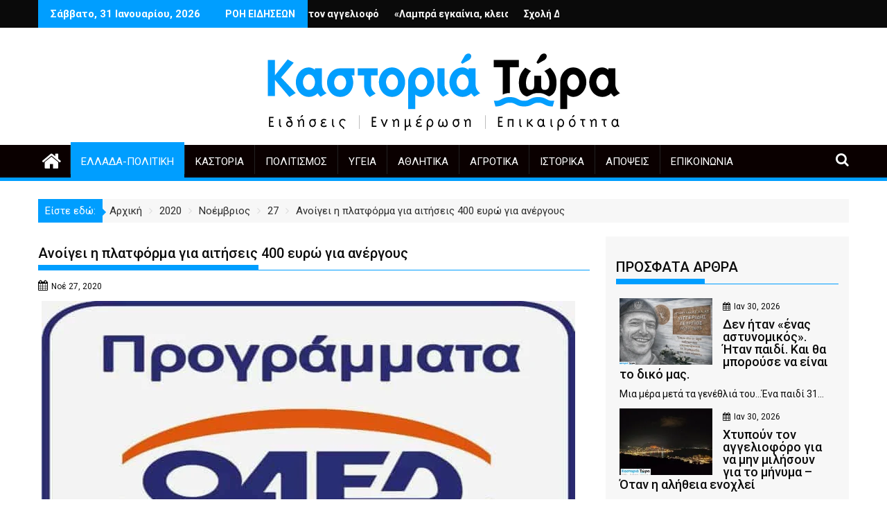

--- FILE ---
content_type: text/html; charset=UTF-8
request_url: https://kastoriatwra.gr/2020/11/27/%CE%B1%CE%BD%CE%BF%CE%AF%CE%B3%CE%B5%CE%B9-%CE%B7-%CF%80%CE%BB%CE%B1%CF%84%CF%86%CF%8C%CF%81%CE%BC%CE%B1-%CE%B3%CE%B9%CE%B1-%CE%B1%CE%B9%CF%84%CE%AE%CF%83%CE%B5%CE%B9%CF%82-400-%CE%B5%CF%85%CF%81/
body_size: 35468
content:
<!DOCTYPE html><html lang="el" prefix="og: https://ogp.me/ns#">
        	<head>

		        <meta charset="UTF-8">
        <meta name="viewport" content="width=device-width, initial-scale=1">
        <link rel="profile" href="http://gmpg.org/xfn/11">
        <link rel="pingback" href="https://kastoriatwra.gr/xmlrpc.php">
        	<style>img:is([sizes="auto" i], [sizes^="auto," i]) { contain-intrinsic-size: 3000px 1500px }</style>
	
<!-- Search Engine Optimization by Rank Math - https://rankmath.com/ -->
<title>Ανοίγει η πλατφόρμα για αιτήσεις 400 ευρώ για ανέργους |</title>
<meta name="description" content="&nbsp;Ανοίγει σήμερα στις 15:00 η πλατφόρμα του ΟΑΕΔ για τους μακροχρόνια άνεργους"/>
<meta name="robots" content="follow, index, max-snippet:-1, max-video-preview:-1, max-image-preview:large"/>
<link rel="canonical" href="https://kastoriatwra.gr/2020/11/27/%ce%b1%ce%bd%ce%bf%ce%af%ce%b3%ce%b5%ce%b9-%ce%b7-%cf%80%ce%bb%ce%b1%cf%84%cf%86%cf%8c%cf%81%ce%bc%ce%b1-%ce%b3%ce%b9%ce%b1-%ce%b1%ce%b9%cf%84%ce%ae%cf%83%ce%b5%ce%b9%cf%82-400-%ce%b5%cf%85%cf%81/" />
<meta property="og:locale" content="el_GR" />
<meta property="og:type" content="article" />
<meta property="og:title" content="Ανοίγει η πλατφόρμα για αιτήσεις 400 ευρώ για ανέργους |" />
<meta property="og:description" content="&nbsp;Ανοίγει σήμερα στις 15:00 η πλατφόρμα του ΟΑΕΔ για τους μακροχρόνια άνεργους" />
<meta property="og:url" content="https://kastoriatwra.gr/2020/11/27/%ce%b1%ce%bd%ce%bf%ce%af%ce%b3%ce%b5%ce%b9-%ce%b7-%cf%80%ce%bb%ce%b1%cf%84%cf%86%cf%8c%cf%81%ce%bc%ce%b1-%ce%b3%ce%b9%ce%b1-%ce%b1%ce%b9%cf%84%ce%ae%cf%83%ce%b5%ce%b9%cf%82-400-%ce%b5%cf%85%cf%81/" />
<meta property="article:section" content="Ελλάδα-Πολιτική" />
<meta property="og:updated_time" content="2020-11-27T11:27:40+02:00" />
<meta property="og:image" content="https://kastoriatwra.gr/wp-content/uploads/2020/11/oaed.jpg" />
<meta property="og:image:secure_url" content="https://kastoriatwra.gr/wp-content/uploads/2020/11/oaed.jpg" />
<meta property="og:image:width" content="770" />
<meta property="og:image:height" content="420" />
<meta property="og:image:alt" content="πλατφόρμα" />
<meta property="og:image:type" content="image/jpeg" />
<meta property="article:published_time" content="2020-11-27T11:23:57+02:00" />
<meta property="article:modified_time" content="2020-11-27T11:27:40+02:00" />
<meta name="twitter:card" content="summary_large_image" />
<meta name="twitter:title" content="Ανοίγει η πλατφόρμα για αιτήσεις 400 ευρώ για ανέργους |" />
<meta name="twitter:description" content="&nbsp;Ανοίγει σήμερα στις 15:00 η πλατφόρμα του ΟΑΕΔ για τους μακροχρόνια άνεργους" />
<meta name="twitter:site" content="@kastoriatwra" />
<meta name="twitter:creator" content="@kastoriatwra" />
<meta name="twitter:image" content="https://kastoriatwra.gr/wp-content/uploads/2020/11/oaed.jpg" />
<meta name="twitter:label1" content="Written by" />
<meta name="twitter:data1" content="kastoriatwra" />
<meta name="twitter:label2" content="Time to read" />
<meta name="twitter:data2" content="Less than a minute" />
<script type="application/ld+json" class="rank-math-schema">{"@context":"https://schema.org","@graph":["",{"@type":"WebSite","@id":"https://kastoriatwra.gr/#website","url":"https://kastoriatwra.gr","inLanguage":"el"},{"@type":"ImageObject","@id":"https://kastoriatwra.gr/wp-content/uploads/2020/11/oaed.jpg","url":"https://kastoriatwra.gr/wp-content/uploads/2020/11/oaed.jpg","width":"770","height":"420","inLanguage":"el"},{"@type":"WebPage","@id":"https://kastoriatwra.gr/2020/11/27/%ce%b1%ce%bd%ce%bf%ce%af%ce%b3%ce%b5%ce%b9-%ce%b7-%cf%80%ce%bb%ce%b1%cf%84%cf%86%cf%8c%cf%81%ce%bc%ce%b1-%ce%b3%ce%b9%ce%b1-%ce%b1%ce%b9%cf%84%ce%ae%cf%83%ce%b5%ce%b9%cf%82-400-%ce%b5%cf%85%cf%81/#webpage","url":"https://kastoriatwra.gr/2020/11/27/%ce%b1%ce%bd%ce%bf%ce%af%ce%b3%ce%b5%ce%b9-%ce%b7-%cf%80%ce%bb%ce%b1%cf%84%cf%86%cf%8c%cf%81%ce%bc%ce%b1-%ce%b3%ce%b9%ce%b1-%ce%b1%ce%b9%cf%84%ce%ae%cf%83%ce%b5%ce%b9%cf%82-400-%ce%b5%cf%85%cf%81/","name":"\u0391\u03bd\u03bf\u03af\u03b3\u03b5\u03b9 \u03b7 \u03c0\u03bb\u03b1\u03c4\u03c6\u03cc\u03c1\u03bc\u03b1 \u03b3\u03b9\u03b1 \u03b1\u03b9\u03c4\u03ae\u03c3\u03b5\u03b9\u03c2 400 \u03b5\u03c5\u03c1\u03ce \u03b3\u03b9\u03b1 \u03b1\u03bd\u03ad\u03c1\u03b3\u03bf\u03c5\u03c2 |","datePublished":"2020-11-27T11:23:57+02:00","dateModified":"2020-11-27T11:27:40+02:00","isPartOf":{"@id":"https://kastoriatwra.gr/#website"},"primaryImageOfPage":{"@id":"https://kastoriatwra.gr/wp-content/uploads/2020/11/oaed.jpg"},"inLanguage":"el"},{"@type":"Person","@id":"https://kastoriatwra.gr/author/kastoriatwra/","name":"kastoriatwra","url":"https://kastoriatwra.gr/author/kastoriatwra/","image":{"@type":"ImageObject","@id":"https://secure.gravatar.com/avatar/0bd3c8d58ce878dd41df0e17a2be189d263d8c7b4509a13ea3121618e255da95?s=96&amp;d=mm&amp;r=g","url":"https://secure.gravatar.com/avatar/0bd3c8d58ce878dd41df0e17a2be189d263d8c7b4509a13ea3121618e255da95?s=96&amp;d=mm&amp;r=g","caption":"kastoriatwra","inLanguage":"el"},"sameAs":["https://kastoriatwra.gr"]},{"@type":"BlogPosting","headline":"\u0391\u03bd\u03bf\u03af\u03b3\u03b5\u03b9 \u03b7 \u03c0\u03bb\u03b1\u03c4\u03c6\u03cc\u03c1\u03bc\u03b1 \u03b3\u03b9\u03b1 \u03b1\u03b9\u03c4\u03ae\u03c3\u03b5\u03b9\u03c2 400 \u03b5\u03c5\u03c1\u03ce \u03b3\u03b9\u03b1 \u03b1\u03bd\u03ad\u03c1\u03b3\u03bf\u03c5\u03c2 |","keywords":"\u03c0\u03bb\u03b1\u03c4\u03c6\u03cc\u03c1\u03bc\u03b1","datePublished":"2020-11-27T11:23:57+02:00","dateModified":"2020-11-27T11:27:40+02:00","articleSection":"\u0395\u03bb\u03bb\u03ac\u03b4\u03b1-\u03a0\u03bf\u03bb\u03b9\u03c4\u03b9\u03ba\u03ae","author":{"@id":"https://kastoriatwra.gr/author/kastoriatwra/","name":"kastoriatwra"},"description":"&nbsp;\u0391\u03bd\u03bf\u03af\u03b3\u03b5\u03b9 \u03c3\u03ae\u03bc\u03b5\u03c1\u03b1 \u03c3\u03c4\u03b9\u03c2 15:00 \u03b7 \u03c0\u03bb\u03b1\u03c4\u03c6\u03cc\u03c1\u03bc\u03b1 \u03c4\u03bf\u03c5 \u039f\u0391\u0395\u0394 \u03b3\u03b9\u03b1 \u03c4\u03bf\u03c5\u03c2 \u03bc\u03b1\u03ba\u03c1\u03bf\u03c7\u03c1\u03cc\u03bd\u03b9\u03b1 \u03ac\u03bd\u03b5\u03c1\u03b3\u03bf\u03c5\u03c2","name":"\u0391\u03bd\u03bf\u03af\u03b3\u03b5\u03b9 \u03b7 \u03c0\u03bb\u03b1\u03c4\u03c6\u03cc\u03c1\u03bc\u03b1 \u03b3\u03b9\u03b1 \u03b1\u03b9\u03c4\u03ae\u03c3\u03b5\u03b9\u03c2 400 \u03b5\u03c5\u03c1\u03ce \u03b3\u03b9\u03b1 \u03b1\u03bd\u03ad\u03c1\u03b3\u03bf\u03c5\u03c2 |","@id":"https://kastoriatwra.gr/2020/11/27/%ce%b1%ce%bd%ce%bf%ce%af%ce%b3%ce%b5%ce%b9-%ce%b7-%cf%80%ce%bb%ce%b1%cf%84%cf%86%cf%8c%cf%81%ce%bc%ce%b1-%ce%b3%ce%b9%ce%b1-%ce%b1%ce%b9%cf%84%ce%ae%cf%83%ce%b5%ce%b9%cf%82-400-%ce%b5%cf%85%cf%81/#richSnippet","isPartOf":{"@id":"https://kastoriatwra.gr/2020/11/27/%ce%b1%ce%bd%ce%bf%ce%af%ce%b3%ce%b5%ce%b9-%ce%b7-%cf%80%ce%bb%ce%b1%cf%84%cf%86%cf%8c%cf%81%ce%bc%ce%b1-%ce%b3%ce%b9%ce%b1-%ce%b1%ce%b9%cf%84%ce%ae%cf%83%ce%b5%ce%b9%cf%82-400-%ce%b5%cf%85%cf%81/#webpage"},"image":{"@id":"https://kastoriatwra.gr/wp-content/uploads/2020/11/oaed.jpg"},"inLanguage":"el","mainEntityOfPage":{"@id":"https://kastoriatwra.gr/2020/11/27/%ce%b1%ce%bd%ce%bf%ce%af%ce%b3%ce%b5%ce%b9-%ce%b7-%cf%80%ce%bb%ce%b1%cf%84%cf%86%cf%8c%cf%81%ce%bc%ce%b1-%ce%b3%ce%b9%ce%b1-%ce%b1%ce%b9%cf%84%ce%ae%cf%83%ce%b5%ce%b9%cf%82-400-%ce%b5%cf%85%cf%81/#webpage"}}]}</script>
<!-- /Rank Math WordPress SEO plugin -->

<link rel='dns-prefetch' href='//fonts.googleapis.com' />
<link rel="alternate" type="application/rss+xml" title="Ροή RSS &raquo; " href="https://kastoriatwra.gr/feed/" />
<link rel="alternate" type="application/rss+xml" title="Ροή Σχολίων &raquo; " href="https://kastoriatwra.gr/comments/feed/" />
<script type="text/javascript" id="wpp-js" src="https://kastoriatwra.gr/wp-content/plugins/wordpress-popular-posts/assets/js/wpp.min.js?ver=7.3.6" data-sampling="0" data-sampling-rate="100" data-api-url="https://kastoriatwra.gr/wp-json/wordpress-popular-posts" data-post-id="2401" data-token="58f7ee11b6" data-lang="0" data-debug="0"></script>
<link rel="alternate" type="application/rss+xml" title="Ροή Σχολίων  &raquo; Ανοίγει η πλατφόρμα για αιτήσεις 400 ευρώ για ανέργους" href="https://kastoriatwra.gr/2020/11/27/%ce%b1%ce%bd%ce%bf%ce%af%ce%b3%ce%b5%ce%b9-%ce%b7-%cf%80%ce%bb%ce%b1%cf%84%cf%86%cf%8c%cf%81%ce%bc%ce%b1-%ce%b3%ce%b9%ce%b1-%ce%b1%ce%b9%cf%84%ce%ae%cf%83%ce%b5%ce%b9%cf%82-400-%ce%b5%cf%85%cf%81/feed/" />
		<!-- This site uses the Google Analytics by MonsterInsights plugin v9.10.0 - Using Analytics tracking - https://www.monsterinsights.com/ -->
							<script src="//www.googletagmanager.com/gtag/js?id=G-BMH3VJ61MY"  data-cfasync="false" data-wpfc-render="false" type="text/javascript" async></script>
			<script data-cfasync="false" data-wpfc-render="false" type="text/javascript">
				var mi_version = '9.10.0';
				var mi_track_user = true;
				var mi_no_track_reason = '';
								var MonsterInsightsDefaultLocations = {"page_location":"https:\/\/kastoriatwra.gr\/2020\/11\/27\/%CE%B1%CE%BD%CE%BF%CE%AF%CE%B3%CE%B5%CE%B9-%CE%B7-%CF%80%CE%BB%CE%B1%CF%84%CF%86%CF%8C%CF%81%CE%BC%CE%B1-%CE%B3%CE%B9%CE%B1-%CE%B1%CE%B9%CF%84%CE%AE%CF%83%CE%B5%CE%B9%CF%82-400-%CE%B5%CF%85%CF%81\/"};
								if ( typeof MonsterInsightsPrivacyGuardFilter === 'function' ) {
					var MonsterInsightsLocations = (typeof MonsterInsightsExcludeQuery === 'object') ? MonsterInsightsPrivacyGuardFilter( MonsterInsightsExcludeQuery ) : MonsterInsightsPrivacyGuardFilter( MonsterInsightsDefaultLocations );
				} else {
					var MonsterInsightsLocations = (typeof MonsterInsightsExcludeQuery === 'object') ? MonsterInsightsExcludeQuery : MonsterInsightsDefaultLocations;
				}

								var disableStrs = [
										'ga-disable-G-BMH3VJ61MY',
									];

				/* Function to detect opted out users */
				function __gtagTrackerIsOptedOut() {
					for (var index = 0; index < disableStrs.length; index++) {
						if (document.cookie.indexOf(disableStrs[index] + '=true') > -1) {
							return true;
						}
					}

					return false;
				}

				/* Disable tracking if the opt-out cookie exists. */
				if (__gtagTrackerIsOptedOut()) {
					for (var index = 0; index < disableStrs.length; index++) {
						window[disableStrs[index]] = true;
					}
				}

				/* Opt-out function */
				function __gtagTrackerOptout() {
					for (var index = 0; index < disableStrs.length; index++) {
						document.cookie = disableStrs[index] + '=true; expires=Thu, 31 Dec 2099 23:59:59 UTC; path=/';
						window[disableStrs[index]] = true;
					}
				}

				if ('undefined' === typeof gaOptout) {
					function gaOptout() {
						__gtagTrackerOptout();
					}
				}
								window.dataLayer = window.dataLayer || [];

				window.MonsterInsightsDualTracker = {
					helpers: {},
					trackers: {},
				};
				if (mi_track_user) {
					function __gtagDataLayer() {
						dataLayer.push(arguments);
					}

					function __gtagTracker(type, name, parameters) {
						if (!parameters) {
							parameters = {};
						}

						if (parameters.send_to) {
							__gtagDataLayer.apply(null, arguments);
							return;
						}

						if (type === 'event') {
														parameters.send_to = monsterinsights_frontend.v4_id;
							var hookName = name;
							if (typeof parameters['event_category'] !== 'undefined') {
								hookName = parameters['event_category'] + ':' + name;
							}

							if (typeof MonsterInsightsDualTracker.trackers[hookName] !== 'undefined') {
								MonsterInsightsDualTracker.trackers[hookName](parameters);
							} else {
								__gtagDataLayer('event', name, parameters);
							}
							
						} else {
							__gtagDataLayer.apply(null, arguments);
						}
					}

					__gtagTracker('js', new Date());
					__gtagTracker('set', {
						'developer_id.dZGIzZG': true,
											});
					if ( MonsterInsightsLocations.page_location ) {
						__gtagTracker('set', MonsterInsightsLocations);
					}
										__gtagTracker('config', 'G-BMH3VJ61MY', {"forceSSL":"true","link_attribution":"true"} );
										window.gtag = __gtagTracker;										(function () {
						/* https://developers.google.com/analytics/devguides/collection/analyticsjs/ */
						/* ga and __gaTracker compatibility shim. */
						var noopfn = function () {
							return null;
						};
						var newtracker = function () {
							return new Tracker();
						};
						var Tracker = function () {
							return null;
						};
						var p = Tracker.prototype;
						p.get = noopfn;
						p.set = noopfn;
						p.send = function () {
							var args = Array.prototype.slice.call(arguments);
							args.unshift('send');
							__gaTracker.apply(null, args);
						};
						var __gaTracker = function () {
							var len = arguments.length;
							if (len === 0) {
								return;
							}
							var f = arguments[len - 1];
							if (typeof f !== 'object' || f === null || typeof f.hitCallback !== 'function') {
								if ('send' === arguments[0]) {
									var hitConverted, hitObject = false, action;
									if ('event' === arguments[1]) {
										if ('undefined' !== typeof arguments[3]) {
											hitObject = {
												'eventAction': arguments[3],
												'eventCategory': arguments[2],
												'eventLabel': arguments[4],
												'value': arguments[5] ? arguments[5] : 1,
											}
										}
									}
									if ('pageview' === arguments[1]) {
										if ('undefined' !== typeof arguments[2]) {
											hitObject = {
												'eventAction': 'page_view',
												'page_path': arguments[2],
											}
										}
									}
									if (typeof arguments[2] === 'object') {
										hitObject = arguments[2];
									}
									if (typeof arguments[5] === 'object') {
										Object.assign(hitObject, arguments[5]);
									}
									if ('undefined' !== typeof arguments[1].hitType) {
										hitObject = arguments[1];
										if ('pageview' === hitObject.hitType) {
											hitObject.eventAction = 'page_view';
										}
									}
									if (hitObject) {
										action = 'timing' === arguments[1].hitType ? 'timing_complete' : hitObject.eventAction;
										hitConverted = mapArgs(hitObject);
										__gtagTracker('event', action, hitConverted);
									}
								}
								return;
							}

							function mapArgs(args) {
								var arg, hit = {};
								var gaMap = {
									'eventCategory': 'event_category',
									'eventAction': 'event_action',
									'eventLabel': 'event_label',
									'eventValue': 'event_value',
									'nonInteraction': 'non_interaction',
									'timingCategory': 'event_category',
									'timingVar': 'name',
									'timingValue': 'value',
									'timingLabel': 'event_label',
									'page': 'page_path',
									'location': 'page_location',
									'title': 'page_title',
									'referrer' : 'page_referrer',
								};
								for (arg in args) {
																		if (!(!args.hasOwnProperty(arg) || !gaMap.hasOwnProperty(arg))) {
										hit[gaMap[arg]] = args[arg];
									} else {
										hit[arg] = args[arg];
									}
								}
								return hit;
							}

							try {
								f.hitCallback();
							} catch (ex) {
							}
						};
						__gaTracker.create = newtracker;
						__gaTracker.getByName = newtracker;
						__gaTracker.getAll = function () {
							return [];
						};
						__gaTracker.remove = noopfn;
						__gaTracker.loaded = true;
						window['__gaTracker'] = __gaTracker;
					})();
									} else {
										console.log("");
					(function () {
						function __gtagTracker() {
							return null;
						}

						window['__gtagTracker'] = __gtagTracker;
						window['gtag'] = __gtagTracker;
					})();
									}
			</script>
							<!-- / Google Analytics by MonsterInsights -->
		<script type="text/javascript">
/* <![CDATA[ */
window._wpemojiSettings = {"baseUrl":"https:\/\/s.w.org\/images\/core\/emoji\/16.0.1\/72x72\/","ext":".png","svgUrl":"https:\/\/s.w.org\/images\/core\/emoji\/16.0.1\/svg\/","svgExt":".svg","source":{"concatemoji":"https:\/\/kastoriatwra.gr\/wp-includes\/js\/wp-emoji-release.min.js?ver=6.8.3"}};
/*! This file is auto-generated */
!function(s,n){var o,i,e;function c(e){try{var t={supportTests:e,timestamp:(new Date).valueOf()};sessionStorage.setItem(o,JSON.stringify(t))}catch(e){}}function p(e,t,n){e.clearRect(0,0,e.canvas.width,e.canvas.height),e.fillText(t,0,0);var t=new Uint32Array(e.getImageData(0,0,e.canvas.width,e.canvas.height).data),a=(e.clearRect(0,0,e.canvas.width,e.canvas.height),e.fillText(n,0,0),new Uint32Array(e.getImageData(0,0,e.canvas.width,e.canvas.height).data));return t.every(function(e,t){return e===a[t]})}function u(e,t){e.clearRect(0,0,e.canvas.width,e.canvas.height),e.fillText(t,0,0);for(var n=e.getImageData(16,16,1,1),a=0;a<n.data.length;a++)if(0!==n.data[a])return!1;return!0}function f(e,t,n,a){switch(t){case"flag":return n(e,"\ud83c\udff3\ufe0f\u200d\u26a7\ufe0f","\ud83c\udff3\ufe0f\u200b\u26a7\ufe0f")?!1:!n(e,"\ud83c\udde8\ud83c\uddf6","\ud83c\udde8\u200b\ud83c\uddf6")&&!n(e,"\ud83c\udff4\udb40\udc67\udb40\udc62\udb40\udc65\udb40\udc6e\udb40\udc67\udb40\udc7f","\ud83c\udff4\u200b\udb40\udc67\u200b\udb40\udc62\u200b\udb40\udc65\u200b\udb40\udc6e\u200b\udb40\udc67\u200b\udb40\udc7f");case"emoji":return!a(e,"\ud83e\udedf")}return!1}function g(e,t,n,a){var r="undefined"!=typeof WorkerGlobalScope&&self instanceof WorkerGlobalScope?new OffscreenCanvas(300,150):s.createElement("canvas"),o=r.getContext("2d",{willReadFrequently:!0}),i=(o.textBaseline="top",o.font="600 32px Arial",{});return e.forEach(function(e){i[e]=t(o,e,n,a)}),i}function t(e){var t=s.createElement("script");t.src=e,t.defer=!0,s.head.appendChild(t)}"undefined"!=typeof Promise&&(o="wpEmojiSettingsSupports",i=["flag","emoji"],n.supports={everything:!0,everythingExceptFlag:!0},e=new Promise(function(e){s.addEventListener("DOMContentLoaded",e,{once:!0})}),new Promise(function(t){var n=function(){try{var e=JSON.parse(sessionStorage.getItem(o));if("object"==typeof e&&"number"==typeof e.timestamp&&(new Date).valueOf()<e.timestamp+604800&&"object"==typeof e.supportTests)return e.supportTests}catch(e){}return null}();if(!n){if("undefined"!=typeof Worker&&"undefined"!=typeof OffscreenCanvas&&"undefined"!=typeof URL&&URL.createObjectURL&&"undefined"!=typeof Blob)try{var e="postMessage("+g.toString()+"("+[JSON.stringify(i),f.toString(),p.toString(),u.toString()].join(",")+"));",a=new Blob([e],{type:"text/javascript"}),r=new Worker(URL.createObjectURL(a),{name:"wpTestEmojiSupports"});return void(r.onmessage=function(e){c(n=e.data),r.terminate(),t(n)})}catch(e){}c(n=g(i,f,p,u))}t(n)}).then(function(e){for(var t in e)n.supports[t]=e[t],n.supports.everything=n.supports.everything&&n.supports[t],"flag"!==t&&(n.supports.everythingExceptFlag=n.supports.everythingExceptFlag&&n.supports[t]);n.supports.everythingExceptFlag=n.supports.everythingExceptFlag&&!n.supports.flag,n.DOMReady=!1,n.readyCallback=function(){n.DOMReady=!0}}).then(function(){return e}).then(function(){var e;n.supports.everything||(n.readyCallback(),(e=n.source||{}).concatemoji?t(e.concatemoji):e.wpemoji&&e.twemoji&&(t(e.twemoji),t(e.wpemoji)))}))}((window,document),window._wpemojiSettings);
/* ]]> */
</script>
<!-- kastoriatwra.gr is managing ads with Advanced Ads 2.0.16 – https://wpadvancedads.com/ --><script id="kasto-ready">
			window.advanced_ads_ready=function(e,a){a=a||"complete";var d=function(e){return"interactive"===a?"loading"!==e:"complete"===e};d(document.readyState)?e():document.addEventListener("readystatechange",(function(a){d(a.target.readyState)&&e()}),{once:"interactive"===a})},window.advanced_ads_ready_queue=window.advanced_ads_ready_queue||[];		</script>
		
<link rel='stylesheet' id='ts-poll-block-css' href='https://kastoriatwra.gr/wp-content/plugins/poll-wp/admin/css/block.css?ver=6.8.3' type='text/css' media='all' />
<style id='wp-emoji-styles-inline-css' type='text/css'>

	img.wp-smiley, img.emoji {
		display: inline !important;
		border: none !important;
		box-shadow: none !important;
		height: 1em !important;
		width: 1em !important;
		margin: 0 0.07em !important;
		vertical-align: -0.1em !important;
		background: none !important;
		padding: 0 !important;
	}
</style>
<link rel='stylesheet' id='wp-block-library-css' href='https://kastoriatwra.gr/wp-includes/css/dist/block-library/style.min.css?ver=6.8.3' type='text/css' media='all' />
<style id='wp-block-library-theme-inline-css' type='text/css'>
.wp-block-audio :where(figcaption){color:#555;font-size:13px;text-align:center}.is-dark-theme .wp-block-audio :where(figcaption){color:#ffffffa6}.wp-block-audio{margin:0 0 1em}.wp-block-code{border:1px solid #ccc;border-radius:4px;font-family:Menlo,Consolas,monaco,monospace;padding:.8em 1em}.wp-block-embed :where(figcaption){color:#555;font-size:13px;text-align:center}.is-dark-theme .wp-block-embed :where(figcaption){color:#ffffffa6}.wp-block-embed{margin:0 0 1em}.blocks-gallery-caption{color:#555;font-size:13px;text-align:center}.is-dark-theme .blocks-gallery-caption{color:#ffffffa6}:root :where(.wp-block-image figcaption){color:#555;font-size:13px;text-align:center}.is-dark-theme :root :where(.wp-block-image figcaption){color:#ffffffa6}.wp-block-image{margin:0 0 1em}.wp-block-pullquote{border-bottom:4px solid;border-top:4px solid;color:currentColor;margin-bottom:1.75em}.wp-block-pullquote cite,.wp-block-pullquote footer,.wp-block-pullquote__citation{color:currentColor;font-size:.8125em;font-style:normal;text-transform:uppercase}.wp-block-quote{border-left:.25em solid;margin:0 0 1.75em;padding-left:1em}.wp-block-quote cite,.wp-block-quote footer{color:currentColor;font-size:.8125em;font-style:normal;position:relative}.wp-block-quote:where(.has-text-align-right){border-left:none;border-right:.25em solid;padding-left:0;padding-right:1em}.wp-block-quote:where(.has-text-align-center){border:none;padding-left:0}.wp-block-quote.is-large,.wp-block-quote.is-style-large,.wp-block-quote:where(.is-style-plain){border:none}.wp-block-search .wp-block-search__label{font-weight:700}.wp-block-search__button{border:1px solid #ccc;padding:.375em .625em}:where(.wp-block-group.has-background){padding:1.25em 2.375em}.wp-block-separator.has-css-opacity{opacity:.4}.wp-block-separator{border:none;border-bottom:2px solid;margin-left:auto;margin-right:auto}.wp-block-separator.has-alpha-channel-opacity{opacity:1}.wp-block-separator:not(.is-style-wide):not(.is-style-dots){width:100px}.wp-block-separator.has-background:not(.is-style-dots){border-bottom:none;height:1px}.wp-block-separator.has-background:not(.is-style-wide):not(.is-style-dots){height:2px}.wp-block-table{margin:0 0 1em}.wp-block-table td,.wp-block-table th{word-break:normal}.wp-block-table :where(figcaption){color:#555;font-size:13px;text-align:center}.is-dark-theme .wp-block-table :where(figcaption){color:#ffffffa6}.wp-block-video :where(figcaption){color:#555;font-size:13px;text-align:center}.is-dark-theme .wp-block-video :where(figcaption){color:#ffffffa6}.wp-block-video{margin:0 0 1em}:root :where(.wp-block-template-part.has-background){margin-bottom:0;margin-top:0;padding:1.25em 2.375em}
</style>
<style id='classic-theme-styles-inline-css' type='text/css'>
/*! This file is auto-generated */
.wp-block-button__link{color:#fff;background-color:#32373c;border-radius:9999px;box-shadow:none;text-decoration:none;padding:calc(.667em + 2px) calc(1.333em + 2px);font-size:1.125em}.wp-block-file__button{background:#32373c;color:#fff;text-decoration:none}
</style>
<link rel='stylesheet' id='magnific-popup-css' href='https://kastoriatwra.gr/wp-content/plugins/gutentor/assets/library/magnific-popup/magnific-popup.min.css?ver=1.8.0' type='text/css' media='all' />
<link rel='stylesheet' id='slick-css' href='https://kastoriatwra.gr/wp-content/plugins/gutentor/assets/library/slick/slick.min.css?ver=1.8.1' type='text/css' media='all' />
<link rel='stylesheet' id='fontawesome-css' href='https://kastoriatwra.gr/wp-content/plugins/gutentor/assets/library/font-awesome-4.7.0/css/font-awesome.min.css?ver=4' type='text/css' media='all' />
<link rel='stylesheet' id='wpness-grid-css' href='https://kastoriatwra.gr/wp-content/plugins/gutentor/assets/library/wpness-grid/wpness-grid.css?ver=1.0.0' type='text/css' media='all' />
<link rel='stylesheet' id='animate-css' href='https://kastoriatwra.gr/wp-content/plugins/gutentor/assets/library/animatecss/animate.min.css?ver=3.7.2' type='text/css' media='all' />
<link rel='stylesheet' id='wp-components-css' href='https://kastoriatwra.gr/wp-includes/css/dist/components/style.min.css?ver=6.8.3' type='text/css' media='all' />
<link rel='stylesheet' id='wp-preferences-css' href='https://kastoriatwra.gr/wp-includes/css/dist/preferences/style.min.css?ver=6.8.3' type='text/css' media='all' />
<link rel='stylesheet' id='wp-block-editor-css' href='https://kastoriatwra.gr/wp-includes/css/dist/block-editor/style.min.css?ver=6.8.3' type='text/css' media='all' />
<link rel='stylesheet' id='wp-reusable-blocks-css' href='https://kastoriatwra.gr/wp-includes/css/dist/reusable-blocks/style.min.css?ver=6.8.3' type='text/css' media='all' />
<link rel='stylesheet' id='wp-patterns-css' href='https://kastoriatwra.gr/wp-includes/css/dist/patterns/style.min.css?ver=6.8.3' type='text/css' media='all' />
<link rel='stylesheet' id='wp-editor-css' href='https://kastoriatwra.gr/wp-includes/css/dist/editor/style.min.css?ver=6.8.3' type='text/css' media='all' />
<link rel='stylesheet' id='gutentor-css' href='https://kastoriatwra.gr/wp-content/plugins/gutentor/dist/blocks.style.build.css?ver=3.5.4' type='text/css' media='all' />
<style id='global-styles-inline-css' type='text/css'>
:root{--wp--preset--aspect-ratio--square: 1;--wp--preset--aspect-ratio--4-3: 4/3;--wp--preset--aspect-ratio--3-4: 3/4;--wp--preset--aspect-ratio--3-2: 3/2;--wp--preset--aspect-ratio--2-3: 2/3;--wp--preset--aspect-ratio--16-9: 16/9;--wp--preset--aspect-ratio--9-16: 9/16;--wp--preset--color--black: #000000;--wp--preset--color--cyan-bluish-gray: #abb8c3;--wp--preset--color--white: #ffffff;--wp--preset--color--pale-pink: #f78da7;--wp--preset--color--vivid-red: #cf2e2e;--wp--preset--color--luminous-vivid-orange: #ff6900;--wp--preset--color--luminous-vivid-amber: #fcb900;--wp--preset--color--light-green-cyan: #7bdcb5;--wp--preset--color--vivid-green-cyan: #00d084;--wp--preset--color--pale-cyan-blue: #8ed1fc;--wp--preset--color--vivid-cyan-blue: #0693e3;--wp--preset--color--vivid-purple: #9b51e0;--wp--preset--color--dark-gray: #A9A9A9;--wp--preset--color--silver: #C0C0C0;--wp--preset--color--white-smoke: #F5F5F5;--wp--preset--color--pink: #FFC0CB;--wp--preset--color--light-pink: #FFB6C1;--wp--preset--color--orchid: #DA70D6;--wp--preset--color--violet: #EE82EE;--wp--preset--color--sky-blue: #87CEEB;--wp--preset--color--light-cyan: #E0FFFF;--wp--preset--color--pale-green: #98FB98;--wp--preset--color--blue: #0000FF;--wp--preset--color--navy: #000080;--wp--preset--color--orange: #FFA500;--wp--preset--color--dark-orange: #FF8C00;--wp--preset--color--tomato: #FF6347;--wp--preset--color--maroon: #800000;--wp--preset--color--g-palette-1650017956976: rgba(245, 127, 49, 0.9);--wp--preset--gradient--vivid-cyan-blue-to-vivid-purple: linear-gradient(135deg,rgba(6,147,227,1) 0%,rgb(155,81,224) 100%);--wp--preset--gradient--light-green-cyan-to-vivid-green-cyan: linear-gradient(135deg,rgb(122,220,180) 0%,rgb(0,208,130) 100%);--wp--preset--gradient--luminous-vivid-amber-to-luminous-vivid-orange: linear-gradient(135deg,rgba(252,185,0,1) 0%,rgba(255,105,0,1) 100%);--wp--preset--gradient--luminous-vivid-orange-to-vivid-red: linear-gradient(135deg,rgba(255,105,0,1) 0%,rgb(207,46,46) 100%);--wp--preset--gradient--very-light-gray-to-cyan-bluish-gray: linear-gradient(135deg,rgb(238,238,238) 0%,rgb(169,184,195) 100%);--wp--preset--gradient--cool-to-warm-spectrum: linear-gradient(135deg,rgb(74,234,220) 0%,rgb(151,120,209) 20%,rgb(207,42,186) 40%,rgb(238,44,130) 60%,rgb(251,105,98) 80%,rgb(254,248,76) 100%);--wp--preset--gradient--blush-light-purple: linear-gradient(135deg,rgb(255,206,236) 0%,rgb(152,150,240) 100%);--wp--preset--gradient--blush-bordeaux: linear-gradient(135deg,rgb(254,205,165) 0%,rgb(254,45,45) 50%,rgb(107,0,62) 100%);--wp--preset--gradient--luminous-dusk: linear-gradient(135deg,rgb(255,203,112) 0%,rgb(199,81,192) 50%,rgb(65,88,208) 100%);--wp--preset--gradient--pale-ocean: linear-gradient(135deg,rgb(255,245,203) 0%,rgb(182,227,212) 50%,rgb(51,167,181) 100%);--wp--preset--gradient--electric-grass: linear-gradient(135deg,rgb(202,248,128) 0%,rgb(113,206,126) 100%);--wp--preset--gradient--midnight: linear-gradient(135deg,rgb(2,3,129) 0%,rgb(40,116,252) 100%);--wp--preset--font-size--small: 13px;--wp--preset--font-size--medium: 20px;--wp--preset--font-size--large: 36px;--wp--preset--font-size--x-large: 42px;--wp--preset--spacing--20: 0.44rem;--wp--preset--spacing--30: 0.67rem;--wp--preset--spacing--40: 1rem;--wp--preset--spacing--50: 1.5rem;--wp--preset--spacing--60: 2.25rem;--wp--preset--spacing--70: 3.38rem;--wp--preset--spacing--80: 5.06rem;--wp--preset--shadow--natural: 6px 6px 9px rgba(0, 0, 0, 0.2);--wp--preset--shadow--deep: 12px 12px 50px rgba(0, 0, 0, 0.4);--wp--preset--shadow--sharp: 6px 6px 0px rgba(0, 0, 0, 0.2);--wp--preset--shadow--outlined: 6px 6px 0px -3px rgba(255, 255, 255, 1), 6px 6px rgba(0, 0, 0, 1);--wp--preset--shadow--crisp: 6px 6px 0px rgba(0, 0, 0, 1);}:where(.is-layout-flex){gap: 0.5em;}:where(.is-layout-grid){gap: 0.5em;}body .is-layout-flex{display: flex;}.is-layout-flex{flex-wrap: wrap;align-items: center;}.is-layout-flex > :is(*, div){margin: 0;}body .is-layout-grid{display: grid;}.is-layout-grid > :is(*, div){margin: 0;}:where(.wp-block-columns.is-layout-flex){gap: 2em;}:where(.wp-block-columns.is-layout-grid){gap: 2em;}:where(.wp-block-post-template.is-layout-flex){gap: 1.25em;}:where(.wp-block-post-template.is-layout-grid){gap: 1.25em;}.has-black-color{color: var(--wp--preset--color--black) !important;}.has-cyan-bluish-gray-color{color: var(--wp--preset--color--cyan-bluish-gray) !important;}.has-white-color{color: var(--wp--preset--color--white) !important;}.has-pale-pink-color{color: var(--wp--preset--color--pale-pink) !important;}.has-vivid-red-color{color: var(--wp--preset--color--vivid-red) !important;}.has-luminous-vivid-orange-color{color: var(--wp--preset--color--luminous-vivid-orange) !important;}.has-luminous-vivid-amber-color{color: var(--wp--preset--color--luminous-vivid-amber) !important;}.has-light-green-cyan-color{color: var(--wp--preset--color--light-green-cyan) !important;}.has-vivid-green-cyan-color{color: var(--wp--preset--color--vivid-green-cyan) !important;}.has-pale-cyan-blue-color{color: var(--wp--preset--color--pale-cyan-blue) !important;}.has-vivid-cyan-blue-color{color: var(--wp--preset--color--vivid-cyan-blue) !important;}.has-vivid-purple-color{color: var(--wp--preset--color--vivid-purple) !important;}.has-black-background-color{background-color: var(--wp--preset--color--black) !important;}.has-cyan-bluish-gray-background-color{background-color: var(--wp--preset--color--cyan-bluish-gray) !important;}.has-white-background-color{background-color: var(--wp--preset--color--white) !important;}.has-pale-pink-background-color{background-color: var(--wp--preset--color--pale-pink) !important;}.has-vivid-red-background-color{background-color: var(--wp--preset--color--vivid-red) !important;}.has-luminous-vivid-orange-background-color{background-color: var(--wp--preset--color--luminous-vivid-orange) !important;}.has-luminous-vivid-amber-background-color{background-color: var(--wp--preset--color--luminous-vivid-amber) !important;}.has-light-green-cyan-background-color{background-color: var(--wp--preset--color--light-green-cyan) !important;}.has-vivid-green-cyan-background-color{background-color: var(--wp--preset--color--vivid-green-cyan) !important;}.has-pale-cyan-blue-background-color{background-color: var(--wp--preset--color--pale-cyan-blue) !important;}.has-vivid-cyan-blue-background-color{background-color: var(--wp--preset--color--vivid-cyan-blue) !important;}.has-vivid-purple-background-color{background-color: var(--wp--preset--color--vivid-purple) !important;}.has-black-border-color{border-color: var(--wp--preset--color--black) !important;}.has-cyan-bluish-gray-border-color{border-color: var(--wp--preset--color--cyan-bluish-gray) !important;}.has-white-border-color{border-color: var(--wp--preset--color--white) !important;}.has-pale-pink-border-color{border-color: var(--wp--preset--color--pale-pink) !important;}.has-vivid-red-border-color{border-color: var(--wp--preset--color--vivid-red) !important;}.has-luminous-vivid-orange-border-color{border-color: var(--wp--preset--color--luminous-vivid-orange) !important;}.has-luminous-vivid-amber-border-color{border-color: var(--wp--preset--color--luminous-vivid-amber) !important;}.has-light-green-cyan-border-color{border-color: var(--wp--preset--color--light-green-cyan) !important;}.has-vivid-green-cyan-border-color{border-color: var(--wp--preset--color--vivid-green-cyan) !important;}.has-pale-cyan-blue-border-color{border-color: var(--wp--preset--color--pale-cyan-blue) !important;}.has-vivid-cyan-blue-border-color{border-color: var(--wp--preset--color--vivid-cyan-blue) !important;}.has-vivid-purple-border-color{border-color: var(--wp--preset--color--vivid-purple) !important;}.has-vivid-cyan-blue-to-vivid-purple-gradient-background{background: var(--wp--preset--gradient--vivid-cyan-blue-to-vivid-purple) !important;}.has-light-green-cyan-to-vivid-green-cyan-gradient-background{background: var(--wp--preset--gradient--light-green-cyan-to-vivid-green-cyan) !important;}.has-luminous-vivid-amber-to-luminous-vivid-orange-gradient-background{background: var(--wp--preset--gradient--luminous-vivid-amber-to-luminous-vivid-orange) !important;}.has-luminous-vivid-orange-to-vivid-red-gradient-background{background: var(--wp--preset--gradient--luminous-vivid-orange-to-vivid-red) !important;}.has-very-light-gray-to-cyan-bluish-gray-gradient-background{background: var(--wp--preset--gradient--very-light-gray-to-cyan-bluish-gray) !important;}.has-cool-to-warm-spectrum-gradient-background{background: var(--wp--preset--gradient--cool-to-warm-spectrum) !important;}.has-blush-light-purple-gradient-background{background: var(--wp--preset--gradient--blush-light-purple) !important;}.has-blush-bordeaux-gradient-background{background: var(--wp--preset--gradient--blush-bordeaux) !important;}.has-luminous-dusk-gradient-background{background: var(--wp--preset--gradient--luminous-dusk) !important;}.has-pale-ocean-gradient-background{background: var(--wp--preset--gradient--pale-ocean) !important;}.has-electric-grass-gradient-background{background: var(--wp--preset--gradient--electric-grass) !important;}.has-midnight-gradient-background{background: var(--wp--preset--gradient--midnight) !important;}.has-small-font-size{font-size: var(--wp--preset--font-size--small) !important;}.has-medium-font-size{font-size: var(--wp--preset--font-size--medium) !important;}.has-large-font-size{font-size: var(--wp--preset--font-size--large) !important;}.has-x-large-font-size{font-size: var(--wp--preset--font-size--x-large) !important;}
:where(.wp-block-post-template.is-layout-flex){gap: 1.25em;}:where(.wp-block-post-template.is-layout-grid){gap: 1.25em;}
:where(.wp-block-columns.is-layout-flex){gap: 2em;}:where(.wp-block-columns.is-layout-grid){gap: 2em;}
:root :where(.wp-block-pullquote){font-size: 1.5em;line-height: 1.6;}
</style>
<link rel='stylesheet' id='contact-form-7-css' href='https://kastoriatwra.gr/wp-content/plugins/contact-form-7/includes/css/styles.css?ver=6.1.4' type='text/css' media='all' />
<link rel='stylesheet' id='ts-poll-public-css' href='https://kastoriatwra.gr/wp-content/plugins/poll-wp/public/css/ts_poll-public.css?ver=2.5.5' type='text/css' media='all' />
<link rel='stylesheet' id='ts-poll-fonts-css' href='https://kastoriatwra.gr/wp-content/plugins/poll-wp/fonts/ts_poll-fonts.css?ver=2.5.5' type='text/css' media='all' />
<link rel='stylesheet' id='survey-maker-min-css' href='https://kastoriatwra.gr/wp-content/plugins/survey-maker/public/css/survey-maker-public-min.css?ver=5.1.9.8' type='text/css' media='all' />
<link rel='stylesheet' id='wordpress-popular-posts-css-css' href='https://kastoriatwra.gr/wp-content/plugins/wordpress-popular-posts/assets/css/wpp.css?ver=7.3.6' type='text/css' media='all' />
<link rel='stylesheet' id='Roboto-css' href='//fonts.googleapis.com/css?family=Roboto&#038;ver=6.8.3' type='text/css' media='all' />
<link rel='stylesheet' id='supermag-googleapis-css' href='//fonts.googleapis.com/css?family=Oswald%3A300%2C400%2C700%7CRoboto%3A300italic%2C400%2C500%2C700&#038;ver=4.0.3' type='text/css' media='all' />
<link rel='stylesheet' id='bxslider-css' href='https://kastoriatwra.gr/wp-content/themes/supermagpro/assets/library/bxslider/css/jquery.bxslider.min.css?ver=4.2.6' type='text/css' media='all' />
<link rel='stylesheet' id='mCustomScrollbar-css' href='https://kastoriatwra.gr/wp-content/themes/supermagpro/assets/library/malihu-custom-scrollbar/jquery.mCustomScrollbar.min.css?ver=3.0.9' type='text/css' media='all' />
<link rel='stylesheet' id='font-awesome-css' href='https://kastoriatwra.gr/wp-content/themes/supermagpro/assets/library/Font-Awesome/css/font-awesome.min.css?ver=4.7.0' type='text/css' media='all' />
<link rel='stylesheet' id='supermag-style-css' href='https://kastoriatwra.gr/wp-content/themes/supermagpro/style.css?ver=1.2.3.3' type='text/css' media='all' />
<style id='supermag-style-inline-css' type='text/css'>

        .site-title,
        .site-title a{
            font-family: 'Roboto';
        }
        .site-description,
        .site-description a{
            font-family: 'Roboto';
        }
        .main-navigation .acmethemes-nav a{
            font-family: 'Roboto';
        }
        h1, h1 a,
        h2, h2 a,
        h3, h3 a,
        h4, h4 a,
        h5, h5 a,
        h6, h6 a {
            font-family: 'Roboto';
        }
        body, p {
            font-family: 'Roboto';
        }
        .site-title,
        .site-title a{
            color: #4db2ec;
        }
        .site-title:hover,
        .site-title a:hover{
            color: #2d2d2d;
        }
        .site-description,
        .site-description a{
            color: #0a0a0a;
        }
        h1, h1 a,
        h2, h2 a,
        h3, h3 a,
        h4, h4 a,
        h5, h5 a,
        h6, h6 a {
            color: #0a0a0a;
        }
         .entry-content p,.details{
            color: #0a0a0a;
        }
        .comment-form .form-submit input,
        .read-more,
        .bn-title,
        .home-icon.front_page_on,
        .slider-section .cat-links a,
        .gallery-carousel .mCSB_scrollTools .mCSB_dragger .mCSB_dragger_bar,
        #calendar_wrap #wp-calendar #today,
        #calendar_wrap #wp-calendar #today a,
        .wpcf7-form input.wpcf7-submit:hover,
        .breadcrumb{
            background: #009eff;
        }
         .breadcrumb::after {
            border-left: 5px solid #009eff;
        }
        .rtl .breadcrumb::after {
            border-right: 5px solid #009eff;
            border-left: medium none;
        }
         .header-wrapper #site-navigation{
            border-bottom: 5px solid #009eff;
        }
        .search-block input#menu-search,
        .widget_search input#s,
        .slicknav_btn.slicknav_open,
        .footer-wrapper .bn-title,
        .gallery-carousel  li:hover img,
        .page-numbers:hover,
        .page-numbers:focus, .page-numbers.current,
        .wpcf7-form input.wpcf7-submit{
            border: 1px solid #009eff;
        }
         .footer-wrapper .border{
            border-top: 1px solid #009eff;
        }
        .socials a:hover,
        .search-block #searchsubmit,
        .widget_search #searchsubmit,
        .slider-section .bx-controls-direction a,
        .sm-up:hover,
        .sm-tabs-title .single-tab-title.opened,
        .page-numbers,
        .wpcf7-form input.wpcf7-submit{
            color: #009eff;
        }
         .sm-tabs-title .single-tab-title.opened::after{
            border-color: #009eff transparent;
        }
        .slicknav_btn.slicknav_open:before{
            background: none repeat scroll 0 0 #009eff;
            box-shadow: 0 6px 0 0 #009eff, 0 12px 0 0 #009eff;
        }
        .besides-slider .beside-post{
            border-bottom: 3px solid #009eff;
        }
        .widget-title,
            .footer-wrapper,
            .page-header .page-title,
            .single .entry-header .entry-title,
            .page .entry-header .entry-title
            {
            border-bottom: 1px solid #009eff;
        }
        .footer-wrapper .bn-title:before,
        .widget-title:before,
            .page-header .page-title:before,
            .single .entry-header .entry-title:before,
            .page .entry-header .entry-title:before
            {
            border-bottom: 7px solid #009eff;
        }
        .active img{
            border: 2px solid #009eff;
        }
        .comment-form .form-submit input:hover,
        .slider-section .cat-links a:hover,
        .read-more:hover,
        .slider-section .bx-controls-direction a,
        .sm-up-container,
        .gallery-carousel .mCSB_container{
            background:#0a0a0a;
        }
        .gallery-carousel  li img {
            border:1px solid #0a0a0a;
        }
        .entry-content a{
            color: #0a0a0a;
        }
        a:hover,
        .nav-links a:hover,
        #supermag-breadcrumbs a:hover,
        .bn-content a:hover,
        .slider-section .slide-title:hover,
        .feature-side-slider .post-title a:hover,
        .slider-feature-wrap a:hover,
        .feature-side-slider .beside-post:hover .beside-caption a,
        .featured-desc a:hover h4,
        .featured-desc .above-entry-meta span:hover{
            color: #009eff;
        }
        .nav-links .nav-previous a:hover, .nav-links .nav-next a:hover{
            border-top: 1px solid #009eff;
        }
         .posted-on a,
         .posted-on i,
        .author.vcard a,
        .author.vcard i,
        .comments-link a,
        .comments-link i,
        .edit-link a,
        .edit-link i,
        .cat-links a,
        .cat-links i,
        .tags-links a,
        .tags-links i,
        .byline a,
        .byline i{
            color: #0a0a0a;
        }
        .posted-on:hover i,
        .posted-on:hover a,
        .author.vcard:hover,
        .author.vcard:hover a,
        .author.vcard:hover i,
        .comments-link:hover a,
        .comments-link:hover i,
        .cat-links:hover a,
        .cat-links:hover i,
        .edit-link:hover a,
        .edit-link:hover i,
        .tags-links:hover a,
        .tags-links:hover i,
        .byline:hover a,
        .byline:hover i
        {
            color: #009eff;
        }
        .top-header-section,
        .top-header-section .wrapper{
            background: #0a0a0a;
        }
        .header-wrapper,
        .no-header-bn {
            background: #ffffff;
        }
        .header-wrapper #site-navigation,
        .header-wrapper .supermag_mega_menu.menu .mega-sub-menu li.menu-item-inner-mega .supermag-mega-menu-cat-wrap a,
        .header-wrapper .supermag_mega_menu.menu .mega-sub-menu li.menu-item a,
        .mega-sub-menu .supermag-mega-menu-cat-wrap,
        .header-wrapper ul.sub-menu.mega-sub-menu,
        .slicknav_btn,
        .header-wrapper .main-navigation .slicknav_nav ul.sub-menu,
        .header-wrapper .main-navigation ul ul.sub-menu li,
        .header-wrapper .supermag_mega_menu.menu .mega-sub-menu li.menu-item-inner-mega .supermag-mega-menu-cat-wrap a{
            background: #0a0000;
        }
        .header-wrapper .menu > li.current-menu-item > a,
        .header-wrapper .menu > li.current-menu-parent a,
        .header-wrapper .menu > li.current_page_parent a,
        .header-wrapper .menu > li.current_page_ancestor a,
        .header-wrapper .menu > li.current-menu-item > a:before,
        .header-wrapper .menu > li.current-menu-parent > a:before,
        .header-wrapper .menu > li.current_page_parent > a:before,
        .header-wrapper .menu > li.current_page_ancestor > a:before{
            background: #009eff;
        }
        .slicknav_nav li:hover > a,
        .slicknav_nav li.current-menu-ancestor  a,
        .slicknav_nav li.current-menu-item  > a,
        .slicknav_nav li.current_page_item a,
        .slicknav_nav li.current_page_item .slicknav_item span,
        .mega-sub-menu .mega-active-cat{
            color: #009eff;
        }
        .supermag-mega-menu-con-wrap,
        .header-wrapper .menu li:hover > a,
        .header-wrapper .supermag_mega_menu.menu .mega-sub-menu li.menu-item-inner-mega .supermag-mega-menu-cat-wrap a.mega-active-cat{
            background: #009eff;
        }
        .supermag_mega_menu .header-wrapper .main-navigation ul ul.sub-menu li:hover > a,
        .icon-menu:hover,
        .header-wrapper .supermag_mega_menu.menu .mega-sub-menu li.menu-item a:hover,
        .slicknav_nav li .slicknav_item:hover a{
            color:#009eff;
        }
        @media screen and (max-width:992px){
            .supermag-mega-menu-con-wrap,
            .header-wrapper .supermag_mega_menu.menu .mega-sub-menu li.menu-item-inner-mega .supermag-mega-menu-cat-wrap a.mega-active-cat{
                background:#0a0000;
            }
        }
        @media screen and (max-width:639px){
            .mega-sub-menu .menu-post-block h2 a:hover {
                color: #009eff;
            }
        }
       .header-wrapper .menu li a{
            color: #ffffff;
        }
       .header-wrapper #site-navigation{
            box-shadow: -1px -5px 0 -1px #0a0000 inset;
        }
       #supermag-breadcrumbs{
            background: #f7f7f7;
        }
       .secondary-sidebar .widget-area.sidebar{
            background: #f7f7f7;
        }
       .footer-wrapper,
       .wrapper.footer-wrapper{
            background: #0a0a0a;
        }
       .footer-wrapper .widget-title,
        .footer-wrapper h1, .footer-wrapper h1 a,
        .footer-wrapper h2, .footer-wrapper h2 a,
        .footer-wrapper h3, .footer-wrapper h3 a,
        .footer-wrapper h4, .footer-wrapper h4 a,
        .footer-wrapper h5, .footer-wrapper h5 a,
        .footer-wrapper h6, .footer-wrapper h6 a{
            color: #ffffff;
        }
       .footer-wrapper,
        .footer-wrapper .featured-desc .above-entry-meta,
        .footer-wrapper .entry-content p,.footer-wrapper .details{
            color: #ffffff;
        }
       .footer-wrapper a,
         .footer-wrapper .featured-desc .above-entry-meta i{
             color: #ffffff;
         }
       .footer-wrapper a:hover,
        .footer-sidebar .featured-desc .above-entry-meta a:hover {
            color: #009eff;
        }
                    .cat-links .at-cat-item-1{
                    background: #009eff!important;
                    color : #fff!important;
                    }
                    
                    .at-cat-color-wrap-1 .widget-title::before,
                    body.category-1 .page-header .page-title::before
                    {
                     border-bottom: 7px solid #009eff;
                    }
                    
                    .at-cat-color-wrap-1 .widget-title,
                     body.category-1 .page-header .page-title
                    {
                     border-bottom: 1px solid #009eff;
                    }
                    .cat-links .at-cat-item-1:hover{
                    background: #0a0a0a!important;
                    color : #fff!important;
                    }
                    
                    .cat-links .at-cat-item-17{
                    background: #009eff!important;
                    color : #fff!important;
                    }
                    
                    .at-cat-color-wrap-17 .widget-title::before,
                    body.category-17 .page-header .page-title::before
                    {
                     border-bottom: 7px solid #009eff;
                    }
                    
                    .at-cat-color-wrap-17 .widget-title,
                     body.category-17 .page-header .page-title
                    {
                     border-bottom: 1px solid #009eff;
                    }
                    .cat-links .at-cat-item-17:hover{
                    background: #0a0a0a!important;
                    color : #fff!important;
                    }
                    
                    .cat-links .at-cat-item-18{
                    background: #009eff!important;
                    color : #fff!important;
                    }
                    
                    .at-cat-color-wrap-18 .widget-title::before,
                    body.category-18 .page-header .page-title::before
                    {
                     border-bottom: 7px solid #009eff;
                    }
                    
                    .at-cat-color-wrap-18 .widget-title,
                     body.category-18 .page-header .page-title
                    {
                     border-bottom: 1px solid #009eff;
                    }
                    .cat-links .at-cat-item-18:hover{
                    background: #000000!important;
                    color : #fff!important;
                    }
                    
                    .cat-links .at-cat-item-19{
                    background: #009eff!important;
                    color : #fff!important;
                    }
                    
                    .at-cat-color-wrap-19 .widget-title::before,
                    body.category-19 .page-header .page-title::before
                    {
                     border-bottom: 7px solid #009eff;
                    }
                    
                    .at-cat-color-wrap-19 .widget-title,
                     body.category-19 .page-header .page-title
                    {
                     border-bottom: 1px solid #009eff;
                    }
                    .cat-links .at-cat-item-19:hover{
                    background: #000000!important;
                    color : #fff!important;
                    }
                    
                    .cat-links .at-cat-item-20{
                    background: #009eff!important;
                    color : #fff!important;
                    }
                    
                    .at-cat-color-wrap-20 .widget-title::before,
                    body.category-20 .page-header .page-title::before
                    {
                     border-bottom: 7px solid #009eff;
                    }
                    
                    .at-cat-color-wrap-20 .widget-title,
                     body.category-20 .page-header .page-title
                    {
                     border-bottom: 1px solid #009eff;
                    }
                    .cat-links .at-cat-item-20:hover{
                    background: #000000!important;
                    color : #fff!important;
                    }
                    
                    .cat-links .at-cat-item-21{
                    background: #009eff!important;
                    color : #fff!important;
                    }
                    
                    .at-cat-color-wrap-21 .widget-title::before,
                    body.category-21 .page-header .page-title::before
                    {
                     border-bottom: 7px solid #009eff;
                    }
                    
                    .at-cat-color-wrap-21 .widget-title,
                     body.category-21 .page-header .page-title
                    {
                     border-bottom: 1px solid #009eff;
                    }
                    .cat-links .at-cat-item-21:hover{
                    background: #000000!important;
                    color : #fff!important;
                    }
                    
                    .cat-links .at-cat-item-22{
                    background: #009eff!important;
                    color : #fff!important;
                    }
                    
                    .at-cat-color-wrap-22 .widget-title::before,
                    body.category-22 .page-header .page-title::before
                    {
                     border-bottom: 7px solid #009eff;
                    }
                    
                    .at-cat-color-wrap-22 .widget-title,
                     body.category-22 .page-header .page-title
                    {
                     border-bottom: 1px solid #009eff;
                    }
                    .cat-links .at-cat-item-22:hover{
                    background: #000000!important;
                    color : #fff!important;
                    }
                    
                    .cat-links .at-cat-item-23{
                    background: #009eff!important;
                    color : #fff!important;
                    }
                    
                    .at-cat-color-wrap-23 .widget-title::before,
                    body.category-23 .page-header .page-title::before
                    {
                     border-bottom: 7px solid #009eff;
                    }
                    
                    .at-cat-color-wrap-23 .widget-title,
                     body.category-23 .page-header .page-title
                    {
                     border-bottom: 1px solid #009eff;
                    }
                    .cat-links .at-cat-item-23:hover{
                    background: #000000!important;
                    color : #fff!important;
                    }
                    
                    .cat-links .at-cat-item-24{
                    background: #009eff!important;
                    color : #fff!important;
                    }
                    
                    .at-cat-color-wrap-24 .widget-title::before,
                    body.category-24 .page-header .page-title::before
                    {
                     border-bottom: 7px solid #009eff;
                    }
                    
                    .at-cat-color-wrap-24 .widget-title,
                     body.category-24 .page-header .page-title
                    {
                     border-bottom: 1px solid #009eff;
                    }
                    .cat-links .at-cat-item-24:hover{
                    background: #2d2d2d!important;
                    color : #fff!important;
                    }
                    
                    .cat-links .at-cat-item-155{
                    background: #009eff!important;
                    color : #fff!important;
                    }
                    
                    .at-cat-color-wrap-155 .widget-title::before,
                    body.category-155 .page-header .page-title::before
                    {
                     border-bottom: 7px solid #009eff;
                    }
                    
                    .at-cat-color-wrap-155 .widget-title,
                     body.category-155 .page-header .page-title
                    {
                     border-bottom: 1px solid #009eff;
                    }
                    .cat-links .at-cat-item-155:hover{
                    background: #2d2d2d!important;
                    color : #fff!important;
                    }
                    
                    .cat-links .at-cat-item-2084{
                    background: #009eff!important;
                    color : #fff!important;
                    }
                    
                    .cat-links .at-cat-item-2084:hover{
                    background: #2d2d2d!important;
                    color : #fff!important;
                    }
                    .popup-wrap .popup-content { height: 330px; } .sticky-popup{ width:265px!important }
</style>
<link rel='stylesheet' id='supermag-block-front-styles-css' href='https://kastoriatwra.gr/wp-content/themes/supermagpro/acmethemes/gutenberg/gutenberg-front.css?ver=1.0' type='text/css' media='all' />
<link rel='stylesheet' id='heateor_sss_frontend_css-css' href='https://kastoriatwra.gr/wp-content/plugins/sassy-social-share/public/css/sassy-social-share-public.css?ver=3.3.79' type='text/css' media='all' />
<style id='heateor_sss_frontend_css-inline-css' type='text/css'>
.heateor_sss_button_instagram span.heateor_sss_svg,a.heateor_sss_instagram span.heateor_sss_svg{background:radial-gradient(circle at 30% 107%,#fdf497 0,#fdf497 5%,#fd5949 45%,#d6249f 60%,#285aeb 90%)}.heateor_sss_horizontal_sharing .heateor_sss_svg,.heateor_sss_standard_follow_icons_container .heateor_sss_svg{color:#fff;border-width:0px;border-style:solid;border-color:transparent}.heateor_sss_horizontal_sharing .heateorSssTCBackground{color:#666}.heateor_sss_horizontal_sharing span.heateor_sss_svg:hover,.heateor_sss_standard_follow_icons_container span.heateor_sss_svg:hover{border-color:transparent;}.heateor_sss_vertical_sharing span.heateor_sss_svg,.heateor_sss_floating_follow_icons_container span.heateor_sss_svg{color:#fff;border-width:0px;border-style:solid;border-color:transparent;}.heateor_sss_vertical_sharing .heateorSssTCBackground{color:#666;}.heateor_sss_vertical_sharing span.heateor_sss_svg:hover,.heateor_sss_floating_follow_icons_container span.heateor_sss_svg:hover{border-color:transparent;}@media screen and (max-width:783px) {.heateor_sss_vertical_sharing{display:none!important}}
</style>
<script type="text/javascript" src="https://kastoriatwra.gr/wp-content/plugins/google-analytics-for-wordpress/assets/js/frontend-gtag.min.js?ver=9.10.0" id="monsterinsights-frontend-script-js" async="async" data-wp-strategy="async"></script>
<script data-cfasync="false" data-wpfc-render="false" type="text/javascript" id='monsterinsights-frontend-script-js-extra'>/* <![CDATA[ */
var monsterinsights_frontend = {"js_events_tracking":"true","download_extensions":"doc,pdf,ppt,zip,xls,docx,pptx,xlsx","inbound_paths":"[{\"path\":\"\\\/go\\\/\",\"label\":\"affiliate\"},{\"path\":\"\\\/recommend\\\/\",\"label\":\"affiliate\"}]","home_url":"https:\/\/kastoriatwra.gr","hash_tracking":"false","v4_id":"G-BMH3VJ61MY"};/* ]]> */
</script>
<script type="text/javascript" src="https://kastoriatwra.gr/wp-includes/js/jquery/jquery.min.js?ver=3.7.1" id="jquery-core-js"></script>
<script type="text/javascript" src="https://kastoriatwra.gr/wp-includes/js/jquery/jquery-migrate.min.js?ver=3.4.1" id="jquery-migrate-js"></script>
<script type="text/javascript" src="https://kastoriatwra.gr/wp-content/plugins/poll-wp/public/js/vue.js?ver=2.5.5" id="ts-poll-vue-js"></script>
<script type="text/javascript" id="ts-poll-public-js-extra">
/* <![CDATA[ */
var tsPollData = {"root_url":"https:\/\/kastoriatwra.gr\/wp-json\/","nonce":"58f7ee11b6"};
/* ]]> */
</script>
<script type="text/javascript" src="https://kastoriatwra.gr/wp-content/plugins/poll-wp/public/js/ts_poll-public.js?ver=2.5.5" id="ts-poll-public-js"></script>
<!--[if lt IE 9]>
<script type="text/javascript" src="https://kastoriatwra.gr/wp-content/themes/supermagpro/assets/library/html5shiv/html5shiv.min.js?ver=3.7.3" id="html5shiv-js"></script>
<![endif]-->
<!--[if lt IE 9]>
<script type="text/javascript" src="https://kastoriatwra.gr/wp-content/themes/supermagpro/assets/library/respond/respond.min.js?ver=1.4.2" id="respond-js"></script>
<![endif]-->
<link rel="https://api.w.org/" href="https://kastoriatwra.gr/wp-json/" /><link rel="alternate" title="JSON" type="application/json" href="https://kastoriatwra.gr/wp-json/wp/v2/posts/2401" /><link rel="EditURI" type="application/rsd+xml" title="RSD" href="https://kastoriatwra.gr/xmlrpc.php?rsd" />
<meta name="generator" content="WordPress 6.8.3" />
<link rel='shortlink' href='https://kastoriatwra.gr/?p=2401' />
<link rel="alternate" title="oEmbed (JSON)" type="application/json+oembed" href="https://kastoriatwra.gr/wp-json/oembed/1.0/embed?url=https%3A%2F%2Fkastoriatwra.gr%2F2020%2F11%2F27%2F%25ce%25b1%25ce%25bd%25ce%25bf%25ce%25af%25ce%25b3%25ce%25b5%25ce%25b9-%25ce%25b7-%25cf%2580%25ce%25bb%25ce%25b1%25cf%2584%25cf%2586%25cf%258c%25cf%2581%25ce%25bc%25ce%25b1-%25ce%25b3%25ce%25b9%25ce%25b1-%25ce%25b1%25ce%25b9%25cf%2584%25ce%25ae%25cf%2583%25ce%25b5%25ce%25b9%25cf%2582-400-%25ce%25b5%25cf%2585%25cf%2581%2F" />
<link rel="alternate" title="oEmbed (XML)" type="text/xml+oembed" href="https://kastoriatwra.gr/wp-json/oembed/1.0/embed?url=https%3A%2F%2Fkastoriatwra.gr%2F2020%2F11%2F27%2F%25ce%25b1%25ce%25bd%25ce%25bf%25ce%25af%25ce%25b3%25ce%25b5%25ce%25b9-%25ce%25b7-%25cf%2580%25ce%25bb%25ce%25b1%25cf%2584%25cf%2586%25cf%258c%25cf%2581%25ce%25bc%25ce%25b1-%25ce%25b3%25ce%25b9%25ce%25b1-%25ce%25b1%25ce%25b9%25cf%2584%25ce%25ae%25cf%2583%25ce%25b5%25ce%25b9%25cf%2582-400-%25ce%25b5%25cf%2585%25cf%2581%2F&#038;format=xml" />
            <style id="wpp-loading-animation-styles">@-webkit-keyframes bgslide{from{background-position-x:0}to{background-position-x:-200%}}@keyframes bgslide{from{background-position-x:0}to{background-position-x:-200%}}.wpp-widget-block-placeholder,.wpp-shortcode-placeholder{margin:0 auto;width:60px;height:3px;background:#dd3737;background:linear-gradient(90deg,#dd3737 0%,#571313 10%,#dd3737 100%);background-size:200% auto;border-radius:3px;-webkit-animation:bgslide 1s infinite linear;animation:bgslide 1s infinite linear}</style>
            <style type="text/css" id="custom-background-css">
body.custom-background { background-color: #ffffff; }
</style>
	<link rel="icon" href="https://kastoriatwra.gr/wp-content/uploads/2025/10/cropped-Favicon-32x32.jpg" sizes="32x32" />
<link rel="icon" href="https://kastoriatwra.gr/wp-content/uploads/2025/10/cropped-Favicon-192x192.jpg" sizes="192x192" />
<link rel="apple-touch-icon" href="https://kastoriatwra.gr/wp-content/uploads/2025/10/cropped-Favicon-180x180.jpg" />
<meta name="msapplication-TileImage" content="https://kastoriatwra.gr/wp-content/uploads/2025/10/cropped-Favicon-270x270.jpg" />
<!-- Gutentor Dynamic CSS -->
<style type="text/css" id='gutentor-dynamic-css'>
.has-g-palette-1650017956976-color{color:rgba(245,127,49,0.9)}
</style>
	</head>
<body class="wp-singular post-template-default single single-post postid-2401 single-format-standard custom-background wp-theme-supermagpro gutentor-active right-sidebar at-sticky-sidebar single-large-image blog-disable-image-zoom left-logo-right-ainfo aa-prefix-kasto-">

        <div id="page" class="hfeed site">
            <a class="skip-link screen-reader-text" href="#content" title="link">Περάστε στο περιεχόμενο</a>
		        <header id="masthead" class="site-header">
            <div class="top-header-section clearfix">
                <div class="wrapper">
                     <div class="header-latest-posts float-left bn-title">Σάββατο, 31 Ιανουαρίου, 2026</div>				<div class="header-latest-posts bn-wrapper float-left">
					<div class="bn-title">
						ΡΟΗ ΕΙΔΗΣΕΩΝ					</div>
					<ul class="bn" data-speed="12000" data-mode="horizontal" data-column="2">
													<li class="bn-content">
								<a href="https://kastoriatwra.gr/2026/01/30/%ce%b4%ce%b5%ce%bd-%ce%ae%cf%84%ce%b1%ce%bd-%ce%ad%ce%bd%ce%b1%cf%82-%ce%b1%cf%83%cf%84%cf%85%ce%bd%ce%bf%ce%bc%ce%b9%ce%ba%cf%8c%cf%82-%ce%ae%cf%84%ce%b1%ce%bd-%cf%80%ce%b1%ce%b9%ce%b4/" title="Δεν ήταν «ένας αστυνομικός». Ήταν παιδί. Και θα μπορούσε να είναι το δικό μας.">
									Δεν ήταν «ένας αστυνομικός». Ήταν παιδί. Και θα μπορούσε να είναι το δικό μας.								</a>
							</li>
													<li class="bn-content">
								<a href="https://kastoriatwra.gr/2026/01/30/%cf%87%cf%84%cf%85%cf%80%ce%bf%cf%8d%ce%bd-%cf%84%ce%bf%ce%bd-%ce%b1%ce%b3%ce%b3%ce%b5%ce%bb%ce%b9%ce%bf%cf%86%cf%8c%cf%81%ce%bf-%ce%b3%ce%b9%ce%b1-%ce%bd%ce%b1-%ce%bc%ce%b7%ce%bd-%ce%bc%ce%b9%ce%bb/" title="Χτυπούν τον αγγελιοφόρο για να μην μιλήσουν για το μήνυμα - Όταν η αλήθεια ενοχλεί">
									Χτυπούν τον αγγελιοφόρο για να μην μιλήσουν για το μήνυμα - Όταν η αλήθεια ενοχλεί								</a>
							</li>
													<li class="bn-content">
								<a href="https://kastoriatwra.gr/2026/01/29/%ce%bb%ce%b1%ce%bc%cf%80%cf%81%ce%ac-%ce%b5%ce%b3%ce%ba%ce%b1%ce%af%ce%bd%ce%b9%ce%b1-%ce%ba%ce%bb%ce%b5%ce%b9%cf%83%cf%84%cf%8c-%ce%bc%ce%bf%cf%85%cf%83%ce%b5%ce%af%ce%bf/" title="«Λαμπρά εγκαίνια, κλειστό Μουσείο» – Παρέμβαση Κυριακίδου-Τσιάγγου για το Λαογραφικό Μουσείο Άργους Ορεστικού">
									«Λαμπρά εγκαίνια, κλειστό Μουσείο» – Παρέμβαση Κυριακίδου-Τσιάγγου για το Λαογραφικό Μουσείο Άργους Ορεστικού								</a>
							</li>
													<li class="bn-content">
								<a href="https://kastoriatwra.gr/2026/01/29/%cf%83%cf%87%ce%bf%ce%bb%ce%ae-%ce%b4%ce%bf%ce%ba%ce%af%ce%bc%cf%89%ce%bd-%ce%b1%cf%83%cf%84%cf%85%cf%86%cf%85%ce%bb%ce%ac%ce%ba%cf%89%ce%bd-%ce%ba%ce%b1%cf%83%cf%84%ce%bf%cf%81%ce%b9%ce%ac%cf%82/" title="Σχολή Δοκίμων Αστυφυλάκων Καστοριάς: Τι απαντά η Περιφέρεια στις αμφισβητήσεις και τα σενάρια καθυστέρησης">
									Σχολή Δοκίμων Αστυφυλάκων Καστοριάς: Τι απαντά η Περιφέρεια στις αμφισβητήσεις και τα σενάρια καθυστέρησης								</a>
							</li>
													<li class="bn-content">
								<a href="https://kastoriatwra.gr/2026/01/29/%ce%b9%cf%89%ce%ac%ce%bd%ce%bd%ce%b7%cf%82-%ce%bc%ce%b5%cf%84%ce%b1%ce%be%ce%ac%cf%82-%ce%bf-%ce%b7%ce%b3%ce%ad%cf%84%ce%b7%cf%82-%cf%80%ce%bf%cf%85-%ce%b5%ce%af%cf%80%ce%b5-%cf%8c%cf%87%ce%b9/" title="Ιωάννης Μεταξάς: Ο ηγέτης που είπε «Όχι» και η τελευταία του μέρα  (29 Ιανουαρίου 1941)">
									Ιωάννης Μεταξάς: Ο ηγέτης που είπε «Όχι» και η τελευταία του μέρα  (29 Ιανουαρίου 1941)								</a>
							</li>
													<li class="bn-content">
								<a href="https://kastoriatwra.gr/2026/01/29/%cf%83%ce%b7%ce%bc%ce%b1%ce%bd%cf%84%ce%b9%ce%ba%ce%ae-%ce%b1%ce%bd%ce%b1%cf%80%cf%84%cf%85%ce%be%ce%b9%ce%b1%ce%ba%ce%ae-%ce%b5%ce%be%ce%ad%ce%bb%ce%b9%ce%be%ce%b7-%cf%80%ce%bf%cf%85-%cf%80%ce%ad/" title="Σημαντική αναπτυξιακή εξέλιξη που πέρασε σχεδόν απαρατήρητη - Υπεγράφη η τροποποίηση για το ΒΙΠΑ Καστοριάς">
									Σημαντική αναπτυξιακή εξέλιξη που πέρασε σχεδόν απαρατήρητη - Υπεγράφη η τροποποίηση για το ΒΙΠΑ Καστοριάς								</a>
							</li>
													<li class="bn-content">
								<a href="https://kastoriatwra.gr/2026/01/28/%ce%b7-%ce%ba%cf%85%cf%81%ce%af%ce%b1-%ce%b1%cf%80%ce%ad%ce%bd%ce%b1%ce%bd%cf%84%ce%b9-%cf%83%cf%84%ce%bf%ce%bd-%ce%b5%cf%81%ce%bd%cf%84%ce%bf%ce%b3%ce%ac%ce%bd/" title="Η κυρία απέναντι στον Ερντογάν">
									Η κυρία απέναντι στον Ερντογάν								</a>
							</li>
											</ul>
				</div> <!-- .header-latest-posts -->
			                    <div class="right-header float-right">
                                            </div>
                </div>
            </div>
            <!-- .top-header-section -->
            <div class="header-wrapper clearfix">
                <div class="header-container">
	                
                    <div class="wrapper">
                        <div class="site-branding clearfix">
                                                        <div class="clearfix"></div>
                                                    </div>
                    </div>
	                <div id="wp-custom-header" class="wp-custom-header"><div class="wrapper header-image-wrap"><a  href="https://kastoriatwra.gr" title="" rel="home"><img src="https://kastoriatwra.gr/wp-content/uploads/2025/10/cropped-Kastoria-twra-new-logo.png" width="600" height="138" alt="" decoding="async" fetchpriority="high" /> </a></div></div>                    <nav id="site-navigation" class="main-navigation supermag-enable-sticky-menu clearfix">
                        <div class="header-main-menu wrapper clearfix">
                                                            <div class="home-icon">
                                    <a href="https://kastoriatwra.gr/" title=""><i class="fa fa-home"></i></a>
                                </div>
                                <div class="acmethemes-nav"><ul id="menu-%ce%ba%ce%b5%ce%bd%cf%84%cf%81%ce%b9%ce%ba%ce%bf-%ce%bc%ce%b5%ce%bd%ce%bf%cf%85-%cf%80%ce%b1%ce%bd%cf%89-%cf%80%ce%b1%ce%bd%cf%89" class="menu supermag_mega_menu"><li id="menu-item-252" class="menu-item menu-item-type-taxonomy menu-item-object-category current-post-ancestor current-menu-parent current-post-parent menu-item-252"><a href="https://kastoriatwra.gr/category/e%ce%bb%ce%bb%ce%ac%ce%b4%ce%b1-%cf%80%ce%bf%ce%bb%ce%b9%cf%84%ce%b9%ce%ba%ce%ae/">Ελλάδα-Πολιτική</a></li>
<li id="menu-item-253" class="menu-item menu-item-type-taxonomy menu-item-object-category menu-item-253"><a href="https://kastoriatwra.gr/category/%ce%ba%ce%b1%cf%83%cf%84%ce%bf%cf%81%ce%b9%ce%ac/">Καστοριά</a></li>
<li id="menu-item-254" class="menu-item menu-item-type-taxonomy menu-item-object-category menu-item-254"><a href="https://kastoriatwra.gr/category/%cf%80%ce%bf%ce%bb%ce%b9%cf%84%ce%b9%cf%83%ce%bc%cf%8c%cf%82/">Πολιτισμός</a></li>
<li id="menu-item-259" class="menu-item menu-item-type-taxonomy menu-item-object-category menu-item-259"><a href="https://kastoriatwra.gr/category/%cf%85%ce%b3%ce%b5%ce%b9%ce%b1/">Υγεία</a></li>
<li id="menu-item-250" class="menu-item menu-item-type-taxonomy menu-item-object-category menu-item-250"><a href="https://kastoriatwra.gr/category/%ce%b1%ce%b8%ce%bb%ce%b7%cf%84%ce%b9%ce%ba%ce%ac/">Αθλητικά</a></li>
<li id="menu-item-249" class="menu-item menu-item-type-taxonomy menu-item-object-category menu-item-249"><a href="https://kastoriatwra.gr/category/%ce%b1%ce%b3%cf%81%ce%bf%cf%84%ce%b9%ce%ba%ce%ac/">Αγροτικά</a></li>
<li id="menu-item-263" class="menu-item menu-item-type-taxonomy menu-item-object-category menu-item-263"><a href="https://kastoriatwra.gr/category/%ce%b9%cf%83%cf%84%ce%bf%cf%81%ce%b9%ce%ba%ce%ac/">Ιστορικά</a></li>
<li id="menu-item-258" class="menu-item menu-item-type-taxonomy menu-item-object-category menu-item-258"><a href="https://kastoriatwra.gr/category/%ce%b1%cf%80%cf%8c%cf%88%ce%b5%ce%b9%cf%82/">Απόψεις</a></li>
<li id="menu-item-199" class="menu-item menu-item-type-post_type menu-item-object-page menu-item-199"><a href="https://kastoriatwra.gr/%ce%b5%cf%80%ce%b9%ce%ba%ce%bf%ce%b9%ce%bd%cf%89%ce%bd%ce%af%ce%b1/">Επικοινωνία</a></li>
</ul></div><a class="fa fa-search icon-menu search-icon-menu" href="#"></a><div class='menu-search-toggle'><div class='menu-search-inner'><div class="search-block">
    <form action="https://kastoriatwra.gr" class="searchform" id="searchform" method="get" role="search">
        <div>
            <label for="menu-search" class="screen-reader-text"></label>
                        <input type="text"  placeholder="αναζήτηση"  id="menu-search" name="s" value="">
            <button class="fa fa-search" type="submit" id="searchsubmit"></button>
        </div>
    </form>
</div></div></div>                        </div>
                        <div class="responsive-slick-menu wrapper clearfix"></div>
                    </nav>
                    <!-- #site-navigation -->
	                                </div>
                <!-- .header-container -->
            </div>
            <!-- header-wrapper-->
        </header>
        <!-- #masthead -->
                <div class="wrapper content-wrapper clearfix">
            <div id="content" class="site-content">
        <div class='breadcrumbs init-animate clearfix'><span class='breadcrumb'>Είστε εδώ:</span><div id='supermag-breadcrumbs' class='clearfix'><div role="navigation" aria-label="Διαδρομή" class="breadcrumb-trail breadcrumbs" itemprop="breadcrumb"><ul class="trail-items" itemscope itemtype="http://schema.org/BreadcrumbList"><meta name="numberOfItems" content="5" /><meta name="itemListOrder" content="Ascending" /><li itemprop="itemListElement" itemscope itemtype="http://schema.org/ListItem" class="trail-item trail-begin"><a href="https://kastoriatwra.gr/" rel="home" itemprop="item"><span itemprop="name">Αρχική</span></a><meta itemprop="position" content="1" /></li><li itemprop="itemListElement" itemscope itemtype="http://schema.org/ListItem" class="trail-item"><a href="https://kastoriatwra.gr/2020/" itemprop="item"><span itemprop="name">2020</span></a><meta itemprop="position" content="2" /></li><li itemprop="itemListElement" itemscope itemtype="http://schema.org/ListItem" class="trail-item"><a href="https://kastoriatwra.gr/2020/11/" itemprop="item"><span itemprop="name">Νοέμβριος</span></a><meta itemprop="position" content="3" /></li><li itemprop="itemListElement" itemscope itemtype="http://schema.org/ListItem" class="trail-item"><a href="https://kastoriatwra.gr/2020/11/27/" itemprop="item"><span itemprop="name">27</span></a><meta itemprop="position" content="4" /></li><li class="trail-item trail-end"><span><span>Ανοίγει η πλατφόρμα για αιτήσεις 400 ευρώ για ανέργους</span></span></li></ul></div></div></div>	<div id="primary" class="content-area">
		<main id="main" class="site-main">
            <article id="post-2401" class="post-2401 post type-post status-publish format-standard has-post-thumbnail hentry category-e-">
	<header class="entry-header">
		<h1 class="entry-title">Ανοίγει η πλατφόρμα για αιτήσεις 400 ευρώ για ανέργους</h1>		<div class="entry-meta">
			<span class="posted-on"><i class="fa fa-calendar"></i><a href="https://kastoriatwra.gr/2020/11/27/%ce%b1%ce%bd%ce%bf%ce%af%ce%b3%ce%b5%ce%b9-%ce%b7-%cf%80%ce%bb%ce%b1%cf%84%cf%86%cf%8c%cf%81%ce%bc%ce%b1-%ce%b3%ce%b9%ce%b1-%ce%b1%ce%b9%cf%84%ce%ae%cf%83%ce%b5%ce%b9%cf%82-400-%ce%b5%cf%85%cf%81/" rel="bookmark"><time class="entry-date published" datetime="2020-11-27T11:23:57+02:00">Νοέ 27, 2020</time><time class="updated" datetime="2020-11-27T11:27:40+02:00">Νοέ 27, 2020</time></a></span>		</div><!-- .entry-meta -->
	</header><!-- .entry-header -->
			<div class="single-feat clearfix">
						<figure class="single-thumb single-thumb-full">
				<img width="770" height="420" src="https://kastoriatwra.gr/wp-content/uploads/2020/11/oaed.jpg" class="attachment-full size-full wp-post-image" alt="" decoding="async" />			</figure>
		</div>
		<div class="entry-content">
		
<p class="has-vivid-red-color has-pale-cyan-blue-background-color has-text-color has-background has-medium-font-size">&nbsp;Ανοίγει σήμερα στις 15:00 η πλατφόρμα του ΟΑΕΔ για τους μακροχρόνια άνεργους</p>



<p class="has-medium-font-size">Έως τις 31 Δεκεμβρίου 2020 θα καταβάλει ο ΟΑΕΔ εφάπαξ την οικονομική ενίσχυση ύψους 400 ευρώ σε μη επιδοτούμενους μακροχρόνια ανέργους.</p>



<p class="has-vivid-red-color has-pale-cyan-blue-background-color has-text-color has-background has-medium-font-size">Μπείτε μέσω της Ενιαίας Ψηφιακής Πύλης του Ελληνικού Δημοσίου gov.gr, με τους κωδικούς πρόσβασης TAXISnet ή ΟΑΕΔ στη διεύθυνση&nbsp;<strong><a rel="noreferrer noopener" href="https://www.gov.gr/ipiresies/ergasia-kai-asphalise/anergia/ektakte-oikonomike-eniskhuse-se-makrokhronia-anergous" target="_blank">ΕΔΩ</a></strong></p>



<p>.<img decoding="async" width="100" height="103" class="wp-image-2009" style="width: 100px;" src="https://kastoriatwra.gr/wp-content/uploads/2020/11/kastoriatwra_favicon-2-e1602241463504.png" alt=""></p>
<div class="tptn_counter" id="tptn_counter_2401">Visited 1 times, 1 visit(s) today</div><div class='heateorSssClear'></div><div  class='heateor_sss_sharing_container heateor_sss_horizontal_sharing' data-heateor-sss-href='https://kastoriatwra.gr/2020/11/27/%ce%b1%ce%bd%ce%bf%ce%af%ce%b3%ce%b5%ce%b9-%ce%b7-%cf%80%ce%bb%ce%b1%cf%84%cf%86%cf%8c%cf%81%ce%bc%ce%b1-%ce%b3%ce%b9%ce%b1-%ce%b1%ce%b9%cf%84%ce%ae%cf%83%ce%b5%ce%b9%cf%82-400-%ce%b5%cf%85%cf%81/'><div class='heateor_sss_sharing_title' style="font-weight:bold" >Κοινοποίησε:</div><div class="heateor_sss_sharing_ul"><a aria-label="Facebook" class="heateor_sss_facebook" href="https://www.facebook.com/sharer/sharer.php?u=https%3A%2F%2Fkastoriatwra.gr%2F2020%2F11%2F27%2F%25ce%25b1%25ce%25bd%25ce%25bf%25ce%25af%25ce%25b3%25ce%25b5%25ce%25b9-%25ce%25b7-%25cf%2580%25ce%25bb%25ce%25b1%25cf%2584%25cf%2586%25cf%258c%25cf%2581%25ce%25bc%25ce%25b1-%25ce%25b3%25ce%25b9%25ce%25b1-%25ce%25b1%25ce%25b9%25cf%2584%25ce%25ae%25cf%2583%25ce%25b5%25ce%25b9%25cf%2582-400-%25ce%25b5%25cf%2585%25cf%2581%2F" title="Facebook" rel="nofollow noopener" target="_blank" style="font-size:32px!important;box-shadow:none;display:inline-block;vertical-align:middle"><span class="heateor_sss_svg" style="background-color:#0765FE;width:35px;height:35px;border-radius:999px;display:inline-block;opacity:1;float:left;font-size:32px;box-shadow:none;display:inline-block;font-size:16px;padding:0 4px;vertical-align:middle;background-repeat:repeat;overflow:hidden;padding:0;cursor:pointer;box-sizing:content-box"><svg style="display:block;border-radius:999px;" focusable="false" aria-hidden="true" xmlns="http://www.w3.org/2000/svg" width="100%" height="100%" viewBox="0 0 32 32"><path fill="#fff" d="M28 16c0-6.627-5.373-12-12-12S4 9.373 4 16c0 5.628 3.875 10.35 9.101 11.647v-7.98h-2.474V16H13.1v-1.58c0-4.085 1.849-5.978 5.859-5.978.76 0 2.072.15 2.608.298v3.325c-.283-.03-.775-.045-1.386-.045-1.967 0-2.728.745-2.728 2.683V16h3.92l-.673 3.667h-3.247v8.245C23.395 27.195 28 22.135 28 16Z"></path></svg></span></a><a aria-label="Twitter" class="heateor_sss_button_twitter" href="https://twitter.com/intent/tweet?text=%CE%91%CE%BD%CE%BF%CE%AF%CE%B3%CE%B5%CE%B9%20%CE%B7%20%CF%80%CE%BB%CE%B1%CF%84%CF%86%CF%8C%CF%81%CE%BC%CE%B1%20%CE%B3%CE%B9%CE%B1%20%CE%B1%CE%B9%CF%84%CE%AE%CF%83%CE%B5%CE%B9%CF%82%20400%20%CE%B5%CF%85%CF%81%CF%8E%20%CE%B3%CE%B9%CE%B1%20%CE%B1%CE%BD%CE%AD%CF%81%CE%B3%CE%BF%CF%85%CF%82&url=https%3A%2F%2Fkastoriatwra.gr%2F2020%2F11%2F27%2F%25ce%25b1%25ce%25bd%25ce%25bf%25ce%25af%25ce%25b3%25ce%25b5%25ce%25b9-%25ce%25b7-%25cf%2580%25ce%25bb%25ce%25b1%25cf%2584%25cf%2586%25cf%258c%25cf%2581%25ce%25bc%25ce%25b1-%25ce%25b3%25ce%25b9%25ce%25b1-%25ce%25b1%25ce%25b9%25cf%2584%25ce%25ae%25cf%2583%25ce%25b5%25ce%25b9%25cf%2582-400-%25ce%25b5%25cf%2585%25cf%2581%2F" title="Twitter" rel="nofollow noopener" target="_blank" style="font-size:32px!important;box-shadow:none;display:inline-block;vertical-align:middle"><span class="heateor_sss_svg heateor_sss_s__default heateor_sss_s_twitter" style="background-color:#55acee;width:35px;height:35px;border-radius:999px;display:inline-block;opacity:1;float:left;font-size:32px;box-shadow:none;display:inline-block;font-size:16px;padding:0 4px;vertical-align:middle;background-repeat:repeat;overflow:hidden;padding:0;cursor:pointer;box-sizing:content-box"><svg style="display:block;border-radius:999px;" focusable="false" aria-hidden="true" xmlns="http://www.w3.org/2000/svg" width="100%" height="100%" viewBox="-4 -4 39 39"><path d="M28 8.557a9.913 9.913 0 0 1-2.828.775 4.93 4.93 0 0 0 2.166-2.725 9.738 9.738 0 0 1-3.13 1.194 4.92 4.92 0 0 0-3.593-1.55 4.924 4.924 0 0 0-4.794 6.049c-4.09-.21-7.72-2.17-10.15-5.15a4.942 4.942 0 0 0-.665 2.477c0 1.71.87 3.214 2.19 4.1a4.968 4.968 0 0 1-2.23-.616v.06c0 2.39 1.7 4.38 3.952 4.83-.414.115-.85.174-1.297.174-.318 0-.626-.03-.928-.086a4.935 4.935 0 0 0 4.6 3.42 9.893 9.893 0 0 1-6.114 2.107c-.398 0-.79-.023-1.175-.068a13.953 13.953 0 0 0 7.55 2.213c9.056 0 14.01-7.507 14.01-14.013 0-.213-.005-.426-.015-.637.96-.695 1.795-1.56 2.455-2.55z" fill="#fff"></path></svg></span></a><a aria-label="Viber" class="heateor_sss_button_viber" href="viber://forward?text=%CE%91%CE%BD%CE%BF%CE%AF%CE%B3%CE%B5%CE%B9%20%CE%B7%20%CF%80%CE%BB%CE%B1%CF%84%CF%86%CF%8C%CF%81%CE%BC%CE%B1%20%CE%B3%CE%B9%CE%B1%20%CE%B1%CE%B9%CF%84%CE%AE%CF%83%CE%B5%CE%B9%CF%82%20400%20%CE%B5%CF%85%CF%81%CF%8E%20%CE%B3%CE%B9%CE%B1%20%CE%B1%CE%BD%CE%AD%CF%81%CE%B3%CE%BF%CF%85%CF%82%20https%3A%2F%2Fkastoriatwra.gr%2F2020%2F11%2F27%2F%25ce%25b1%25ce%25bd%25ce%25bf%25ce%25af%25ce%25b3%25ce%25b5%25ce%25b9-%25ce%25b7-%25cf%2580%25ce%25bb%25ce%25b1%25cf%2584%25cf%2586%25cf%258c%25cf%2581%25ce%25bc%25ce%25b1-%25ce%25b3%25ce%25b9%25ce%25b1-%25ce%25b1%25ce%25b9%25cf%2584%25ce%25ae%25cf%2583%25ce%25b5%25ce%25b9%25cf%2582-400-%25ce%25b5%25cf%2585%25cf%2581%2F" title="Viber" rel="nofollow noopener" style="font-size:32px!important;box-shadow:none;display:inline-block;vertical-align:middle"><span class="heateor_sss_svg heateor_sss_s__default heateor_sss_s_viber" style="background-color:#8b628f;width:35px;height:35px;border-radius:999px;display:inline-block;opacity:1;float:left;font-size:32px;box-shadow:none;display:inline-block;font-size:16px;padding:0 4px;vertical-align:middle;background-repeat:repeat;overflow:hidden;padding:0;cursor:pointer;box-sizing:content-box"><svg style="display:block;border-radius:999px;" focusable="false" aria-hidden="true" xmlns="http://www.w3.org/2000/svg" width="100%" height="100%" viewBox="0 0 32 32"><path d="M22.57 27.22a7.39 7.39 0 0 1-1.14-.32 29 29 0 0 1-16-16.12c-1-2.55 0-4.7 2.66-5.58a2 2 0 0 1 1.39 0c1.12.41 3.94 4.3 4 5.46a2 2 0 0 1-1.16 1.78 2 2 0 0 0-.66 2.84A10.3 10.3 0 0 0 17 20.55a1.67 1.67 0 0 0 2.35-.55c1.07-1.62 2.38-1.54 3.82-.54.72.51 1.45 1 2.14 1.55.93.75 2.1 1.37 1.55 2.94a5.21 5.21 0 0 1-4.29 3.27zM17.06 4.79A10.42 10.42 0 0 1 26.79 15c0 .51.18 1.27-.58 1.25s-.54-.78-.6-1.29c-.7-5.52-3.23-8.13-8.71-9-.45-.07-1.15 0-1.11-.57.05-.87.87-.54 1.27-.6z" fill="#fff" fill-rule="evenodd"></path><path d="M24.09 14.06c-.05.38.17 1-.45 1.13-.83.13-.67-.64-.75-1.13-.56-3.36-1.74-4.59-5.12-5.35-.5-.11-1.27 0-1.15-.8s.82-.48 1.35-.42a6.9 6.9 0 0 1 6.12 6.57z" fill="#fff" fill-rule="evenodd"></path><path d="M21.52 13.45c0 .43 0 .87-.53.93s-.6-.26-.64-.64a2.47 2.47 0 0 0-2.26-2.43c-.42-.07-.82-.2-.63-.76.13-.38.47-.41.83-.42a3.66 3.66 0 0 1 3.23 3.32z" fill="#fff" fill-rule="evenodd"></path></svg></span></a><a target="_blank" aria-label="Facebook Messenger" class="heateor_sss_button_facebook_messenger" href="https://www.facebook.com/dialog/send?app_id=1904103319867886&display=popup&link=https%3A%2F%2Fkastoriatwra.gr%2F2020%2F11%2F27%2F%25ce%25b1%25ce%25bd%25ce%25bf%25ce%25af%25ce%25b3%25ce%25b5%25ce%25b9-%25ce%25b7-%25cf%2580%25ce%25bb%25ce%25b1%25cf%2584%25cf%2586%25cf%258c%25cf%2581%25ce%25bc%25ce%25b1-%25ce%25b3%25ce%25b9%25ce%25b1-%25ce%25b1%25ce%25b9%25cf%2584%25ce%25ae%25cf%2583%25ce%25b5%25ce%25b9%25cf%2582-400-%25ce%25b5%25cf%2585%25cf%2581%2F&redirect_uri=https%3A%2F%2Fkastoriatwra.gr%2F2020%2F11%2F27%2F%25ce%25b1%25ce%25bd%25ce%25bf%25ce%25af%25ce%25b3%25ce%25b5%25ce%25b9-%25ce%25b7-%25cf%2580%25ce%25bb%25ce%25b1%25cf%2584%25cf%2586%25cf%258c%25cf%2581%25ce%25bc%25ce%25b1-%25ce%25b3%25ce%25b9%25ce%25b1-%25ce%25b1%25ce%25b9%25cf%2584%25ce%25ae%25cf%2583%25ce%25b5%25ce%25b9%25cf%2582-400-%25ce%25b5%25cf%2585%25cf%2581%2F" style="font-size:32px!important;box-shadow:none;display:inline-block;vertical-align:middle"><span class="heateor_sss_svg heateor_sss_s__default heateor_sss_s_facebook_messenger" style="background-color:#0084ff;width:35px;height:35px;border-radius:999px;display:inline-block;opacity:1;float:left;font-size:32px;box-shadow:none;display:inline-block;font-size:16px;padding:0 4px;vertical-align:middle;background-repeat:repeat;overflow:hidden;padding:0;cursor:pointer;box-sizing:content-box"><svg style="display:block;border-radius:999px;" focusable="false" aria-hidden="true" xmlns="http://www.w3.org/2000/svg" width="100%" height="100%" viewBox="-2 -2 36 36"><path fill="#fff" d="M16 5C9.986 5 5.11 9.56 5.11 15.182c0 3.2 1.58 6.054 4.046 7.92V27l3.716-2.06c.99.276 2.04.425 3.128.425 6.014 0 10.89-4.56 10.89-10.183S22.013 5 16 5zm1.147 13.655L14.33 15.73l-5.423 3 5.946-6.31 2.816 2.925 5.42-3-5.946 6.31z"/></svg></span></a></div><div class="heateorSssClear"></div></div><div class='heateorSssClear'></div>	</div><!-- .entry-content -->
    <footer class="entry-footer featured-desc">
		            <div class="below-entry-meta">
				<span class="cat-links"><a class="at-cat-item-20" href="https://kastoriatwra.gr/category/e%ce%bb%ce%bb%ce%ac%ce%b4%ce%b1-%cf%80%ce%bf%ce%bb%ce%b9%cf%84%ce%b9%ce%ba%ce%ae/"  rel="category tag">Ελλάδα-Πολιτική</a>&nbsp;</span>            </div>
			    </footer><!-- .entry-footer -->
	</article><!-- #post-## -->
	<nav class="navigation post-navigation" aria-label="Πλοήγηση άρθρων">
		<h2 class="screen-reader-text">Πλοήγηση άρθρων</h2>
		<div class="nav-links"><div class="nav-previous title-image"><a href="https://kastoriatwra.gr/2020/11/27/%cf%83%cf%84%ce%b7-%ce%b8%ce%b5%cf%83%cf%83%ce%b1%ce%bb%ce%bf%ce%bd%ce%af%ce%ba%ce%b7-%ce%b1%cf%8d%cf%81%ce%b9%ce%bf-%ce%bf-%cf%80%cf%81%cf%89%ce%b8%cf%85%cf%80%ce%bf%cf%85%cf%81%ce%b3%cf%8c%cf%82/" rel="prev"><figure class="widget-image"><img src="https://kastoriatwra.gr/wp-content/uploads/2020/10/FireShot-Capture-301-Έκτακτο-δελτίο_-Το-μήνυμα-του-πρωθυπουργού-για-τα-νέα-μέτρα-κατά-του-_-www.tvopen.gr_-240x172.png"></figure>Στη Θεσσαλονίκη αύριο ο πρωθυπουργός και μετά τι;;</a></div><div class="nav-next title-image"><a href="https://kastoriatwra.gr/2020/11/27/%cf%84%ce%bc%ce%ae%ce%bc%ce%b1-%ce%ba%cf%84%ce%b7%ce%bd%ce%b9%ce%b1%cf%84%cf%81%ce%b9%ce%ba%ce%ae%cf%82-%cf%84%ce%b7%cf%82-%ce%b4%ce%b9%ce%b5%cf%8d%ce%b8%cf%85%ce%bd%cf%83%ce%b7%cf%82-%ce%b1%ce%b3/" rel="next"><figure class="widget-image"><img src="https://kastoriatwra.gr/wp-content/uploads/2020/11/agria_panida-300x200-1-240x172.jpg"></figure>Τμήμα Κτηνιατρικής της Διεύθυνσης Αγροτικής Οικονομίας &#038; Κτηνιατρικής  Π.Ε Καστοριάς: Αύξηση κρουσμάτων της γρίπης των πτηνών υψηλής παθογονικότητας (κυρίως ο υπότυπος Η5N8)</a></div></div>
	</nav>            <h2 class="widget-title">
			    Σχετικές δημοσιεύσεις            </h2>
            <ul class="featured-entries-col featured-entries featured-acme-col-posts">
			                        <li class="acme-col-3">
					                                <figure class="widget-image">
                                <a href="https://kastoriatwra.gr/2026/01/26/%ce%b7-%ce%bc%ce%b9%cf%83%ce%ae-%ce%ba%cf%85%ce%b2%ce%ad%cf%81%ce%bd%ce%b7%cf%83%ce%b7-%cf%83%cf%84%ce%b1-%ce%ba%ce%b1%cf%81%ce%b1%ce%b2%ce%b1%ce%b3%ce%b3%ce%ad%ce%bb%ce%b5%ce%b9%ce%b1/">
								    <img width="640" height="640" src="https://kastoriatwra.gr/wp-content/uploads/2026/01/47171fa9-cd23-40f4-89a4-d7173204746a-840x840.png" class="attachment-large size-large wp-post-image" alt="" decoding="async" loading="lazy" srcset="https://kastoriatwra.gr/wp-content/uploads/2026/01/47171fa9-cd23-40f4-89a4-d7173204746a-840x840.png 840w, https://kastoriatwra.gr/wp-content/uploads/2026/01/47171fa9-cd23-40f4-89a4-d7173204746a-250x250.png 250w" sizes="auto, (max-width: 640px) 100vw, 640px" />                                </a>
                            </figure>
						                            <div class="featured-desc">
						                                    <div class="above-entry-meta entry-meta">
								                                            <span class="posted-on">
                                            <i class="fa fa-calendar"></i>
                                            <a href="https://kastoriatwra.gr/2026/01/26/">
                                                Ιαν 26, 2026                                            </a>
                                        </span>
									                                    </div>
							                                <a href="https://kastoriatwra.gr/2026/01/26/%ce%b7-%ce%bc%ce%b9%cf%83%ce%ae-%ce%ba%cf%85%ce%b2%ce%ad%cf%81%ce%bd%ce%b7%cf%83%ce%b7-%cf%83%cf%84%ce%b1-%ce%ba%ce%b1%cf%81%ce%b1%ce%b2%ce%b1%ce%b3%ce%b3%ce%ad%ce%bb%ce%b5%ce%b9%ce%b1/">
                                <h4 class="title">
								    «Η μισή κυβέρνηση στα Καραβαγγέλεια»: Τυχαίο γεγονός ή πολιτικό μήνυμα από την Καστοριά;                                </h4>
                            </a>
						    <div class="details">Η εικόνα πολλών υπουργών μαζί σε μια τοπική διοργάνωση...</div>                                <div class="below-entry-meta">
								    <span class="cat-links"><a class="at-cat-item-20" href="https://kastoriatwra.gr/category/e%ce%bb%ce%bb%ce%ac%ce%b4%ce%b1-%cf%80%ce%bf%ce%bb%ce%b9%cf%84%ce%b9%ce%ba%ce%ae/"  rel="category tag">Ελλάδα-Πολιτική</a>&nbsp;</span>                                </div>
							                            </div>
                    </li>
				    <div class='clearfix visible-max-481'></div>                    <li class="acme-col-3">
					                                <figure class="widget-image">
                                <a href="https://kastoriatwra.gr/2026/01/21/%cf%83%cf%85%ce%bd%ce%b1%ce%bd%cf%84%ce%b7%cf%83%ce%b7-%cf%84%ce%b7%cf%83-%ce%b2%ce%bf%cf%85%ce%bb%ce%b5%cf%85%cf%84%ce%b7-%ce%bc%ce%b1%cf%81%ce%b9%ce%b1%cf%83-%ce%b1%ce%bd%cf%84%cf%89%ce%bd%ce%b9/">
								    <img width="526" height="701" src="https://kastoriatwra.gr/wp-content/uploads/2026/01/PM-Kyriakos-Mitsotakis_Maria-Antoniou.jpg" class="attachment-large size-large wp-post-image" alt="" decoding="async" loading="lazy" />                                </a>
                            </figure>
						                            <div class="featured-desc">
						                                    <div class="above-entry-meta entry-meta">
								                                            <span class="posted-on">
                                            <i class="fa fa-calendar"></i>
                                            <a href="https://kastoriatwra.gr/2026/01/21/">
                                                Ιαν 21, 2026                                            </a>
                                        </span>
									                                    </div>
							                                <a href="https://kastoriatwra.gr/2026/01/21/%cf%83%cf%85%ce%bd%ce%b1%ce%bd%cf%84%ce%b7%cf%83%ce%b7-%cf%84%ce%b7%cf%83-%ce%b2%ce%bf%cf%85%ce%bb%ce%b5%cf%85%cf%84%ce%b7-%ce%bc%ce%b1%cf%81%ce%b9%ce%b1%cf%83-%ce%b1%ce%bd%cf%84%cf%89%ce%bd%ce%b9/">
                                <h4 class="title">
								    ΣΥΝΑΝΤΗΣΗ ΤΗΣ ΒΟΥΛΕΥΤΗ ΜΑΡΙΑΣ ΑΝΤΩΝΙΟΥ ΜΕ ΤΟΝ ΠΡΩΘΥΠΟΥΡΓΟ ΚΥΡΙΑΚΟ ΜΗΤΣΟΤΑΚΗ ΣΤΟ ΜΕΓΑΡΟ ΜΑΞΙΜΟΥ                                </h4>
                            </a>
						    <div class="details">Συνάντηση με τον Πρωθυπουργό Κυριάκο Μητσοτάκη στο Μέγαρο Μαξίμου...</div>                                <div class="below-entry-meta">
								    <span class="cat-links"><a class="at-cat-item-20" href="https://kastoriatwra.gr/category/e%ce%bb%ce%bb%ce%ac%ce%b4%ce%b1-%cf%80%ce%bf%ce%bb%ce%b9%cf%84%ce%b9%ce%ba%ce%ae/"  rel="category tag">Ελλάδα-Πολιτική</a>&nbsp;</span>                                </div>
							                            </div>
                    </li>
				    <div class='clearfix visible-in-641-481'></div><div class='clearfix visible-max-481'></div>                    <li class="acme-col-3">
					                                <figure class="widget-image">
                                <a href="https://kastoriatwra.gr/2026/01/16/%ce%b4%ce%b9%cf%80%ce%bb%cf%89%ce%bc%ce%b1%cf%84%ce%b9%ce%ba%cf%8c%cf%82-%ce%b1%cf%80%cf%8c%ce%b7%cf%87%ce%bf%cf%82-%ce%b1%cf%80%cf%8c-%ce%b4%ce%b7%ce%bb%cf%8e%cf%83%ce%b5%ce%b9%cf%82-%cf%81%ce%ac/">
								    <img width="630" height="387" src="https://kastoriatwra.gr/wp-content/uploads/2026/01/RAMA.png" class="attachment-large size-large wp-post-image" alt="" decoding="async" loading="lazy" />                                </a>
                            </figure>
						                            <div class="featured-desc">
						                                    <div class="above-entry-meta entry-meta">
								                                            <span class="posted-on">
                                            <i class="fa fa-calendar"></i>
                                            <a href="https://kastoriatwra.gr/2026/01/16/">
                                                Ιαν 16, 2026                                            </a>
                                        </span>
									                                    </div>
							                                <a href="https://kastoriatwra.gr/2026/01/16/%ce%b4%ce%b9%cf%80%ce%bb%cf%89%ce%bc%ce%b1%cf%84%ce%b9%ce%ba%cf%8c%cf%82-%ce%b1%cf%80%cf%8c%ce%b7%cf%87%ce%bf%cf%82-%ce%b1%cf%80%cf%8c-%ce%b4%ce%b7%ce%bb%cf%8e%cf%83%ce%b5%ce%b9%cf%82-%cf%81%ce%ac/">
                                <h4 class="title">
								    Διπλωματικός απόηχος από δηλώσεις Ράμα σε διεθνή Σύνοδο                                </h4>
                            </a>
						    <div class="details">Σε ιδιαίτερα προκλητικό τόνο εμφανίστηκε ο πρωθυπουργός της Αλβανίας,...</div>                                <div class="below-entry-meta">
								    <span class="cat-links"><a class="at-cat-item-20" href="https://kastoriatwra.gr/category/e%ce%bb%ce%bb%ce%ac%ce%b4%ce%b1-%cf%80%ce%bf%ce%bb%ce%b9%cf%84%ce%b9%ce%ba%ce%ae/"  rel="category tag">Ελλάδα-Πολιτική</a>&nbsp;</span>                                </div>
							                            </div>
                    </li>
				    <div class='clearfix visible-min-992'></div><div class='clearfix visible-max-481'></div>            </ul>
            <div class="clearfix"></div>
	        <div id="comments" class="comments-area">
		<div id="respond" class="comment-respond">
		<h3 id="reply-title" class="comment-reply-title">Αφήστε ενα σχόλιο <small><a rel="nofollow" id="cancel-comment-reply-link" href="/2020/11/27/%CE%B1%CE%BD%CE%BF%CE%AF%CE%B3%CE%B5%CE%B9-%CE%B7-%CF%80%CE%BB%CE%B1%CF%84%CF%86%CF%8C%CF%81%CE%BC%CE%B1-%CE%B3%CE%B9%CE%B1-%CE%B1%CE%B9%CF%84%CE%AE%CF%83%CE%B5%CE%B9%CF%82-400-%CE%B5%CF%85%CF%81/#respond" style="display:none;">Ακύρωση απάντησης</a></small></h3><p class="must-log-in">Για να σχολιάσετε πρέπει να <a href="https://kastoriatwra.gr/wp-login.php?redirect_to=https%3A%2F%2Fkastoriatwra.gr%2F2020%2F11%2F27%2F%25ce%25b1%25ce%25bd%25ce%25bf%25ce%25af%25ce%25b3%25ce%25b5%25ce%25b9-%25ce%25b7-%25cf%2580%25ce%25bb%25ce%25b1%25cf%2584%25cf%2586%25cf%258c%25cf%2581%25ce%25bc%25ce%25b1-%25ce%25b3%25ce%25b9%25ce%25b1-%25ce%25b1%25ce%25b9%25cf%2584%25ce%25ae%25cf%2583%25ce%25b5%25ce%25b9%25cf%2582-400-%25ce%25b5%25cf%2585%25cf%2581%2F">συνδεθείτε</a>.</p>	</div><!-- #respond -->
	</div><!-- #comments -->		</main><!-- #main -->
	</div><!-- #primary -->
	<div id="secondary-right" class="widget-area sidebar secondary-sidebar float-right" role="complementary">
		<div id="sidebar-section-top" class="widget-area sidebar clearfix">
			<aside id="supermag_posts_col-8" class="widget widget_supermag_posts_col"><h3 class="widget-title"><span><a href='https://kastoriatwra.gr/allarticles/'>ΠΡΟΣΦΑΤΑ ΑΡΘΡΑ</a></span></h3>                <div class=" supermag-except-home featured-entries-col featured-entries featured-acme-col-posts supermag-sidebar">
                                            <div class="acme-col-3">
                                                            <figure class="widget-image">
                                    <a href="https://kastoriatwra.gr/2026/01/30/%ce%b4%ce%b5%ce%bd-%ce%ae%cf%84%ce%b1%ce%bd-%ce%ad%ce%bd%ce%b1%cf%82-%ce%b1%cf%83%cf%84%cf%85%ce%bd%ce%bf%ce%bc%ce%b9%ce%ba%cf%8c%cf%82-%ce%ae%cf%84%ce%b1%ce%bd-%cf%80%ce%b1%ce%b9%ce%b4/">
                                        <img width="240" height="172" src="https://kastoriatwra.gr/wp-content/uploads/2026/01/381c92b0-fb06-42ff-ac6a-7a280e6d6425-1-240x172.png" class="attachment-post-thumbnail size-post-thumbnail wp-post-image" alt="" decoding="async" loading="lazy" />                                    </a>
                                </figure>
                                                        <div class="featured-desc">
                                                                    <div class="above-entry-meta entry-meta">
                                                                                    <span class="posted-on">
                                                <i class="fa fa-calendar"></i>
                                                <a href="https://kastoriatwra.gr/2026/01/30/">
                                                    Ιαν 30, 2026                                                </a>
                                            </span>
                                                                                                                                                                </div>
                                                                <a href="https://kastoriatwra.gr/2026/01/30/%ce%b4%ce%b5%ce%bd-%ce%ae%cf%84%ce%b1%ce%bd-%ce%ad%ce%bd%ce%b1%cf%82-%ce%b1%cf%83%cf%84%cf%85%ce%bd%ce%bf%ce%bc%ce%b9%ce%ba%cf%8c%cf%82-%ce%ae%cf%84%ce%b1%ce%bd-%cf%80%ce%b1%ce%b9%ce%b4/">
                                    <h4 class="title">
                                        Δεν ήταν «ένας αστυνομικός». Ήταν παιδί. Και θα μπορούσε να είναι το δικό μας.                                    </h4>
                                </a>
                                <div class="details">Μια μέρα μετά τα γενέθλιά του&#8230;Ένα παιδί 31...</div>                            </div>
                        </div>
                                                <div class="acme-col-3">
                                                            <figure class="widget-image">
                                    <a href="https://kastoriatwra.gr/2026/01/30/%cf%87%cf%84%cf%85%cf%80%ce%bf%cf%8d%ce%bd-%cf%84%ce%bf%ce%bd-%ce%b1%ce%b3%ce%b3%ce%b5%ce%bb%ce%b9%ce%bf%cf%86%cf%8c%cf%81%ce%bf-%ce%b3%ce%b9%ce%b1-%ce%bd%ce%b1-%ce%bc%ce%b7%ce%bd-%ce%bc%ce%b9%ce%bb/">
                                        <img width="240" height="172" src="https://kastoriatwra.gr/wp-content/uploads/2026/01/619593806_1368013188701947_5199863488462877784_n-1-240x172.jpg" class="attachment-post-thumbnail size-post-thumbnail wp-post-image" alt="" decoding="async" loading="lazy" />                                    </a>
                                </figure>
                                                        <div class="featured-desc">
                                                                    <div class="above-entry-meta entry-meta">
                                                                                    <span class="posted-on">
                                                <i class="fa fa-calendar"></i>
                                                <a href="https://kastoriatwra.gr/2026/01/30/">
                                                    Ιαν 30, 2026                                                </a>
                                            </span>
                                                                                                                                                                </div>
                                                                <a href="https://kastoriatwra.gr/2026/01/30/%cf%87%cf%84%cf%85%cf%80%ce%bf%cf%8d%ce%bd-%cf%84%ce%bf%ce%bd-%ce%b1%ce%b3%ce%b3%ce%b5%ce%bb%ce%b9%ce%bf%cf%86%cf%8c%cf%81%ce%bf-%ce%b3%ce%b9%ce%b1-%ce%bd%ce%b1-%ce%bc%ce%b7%ce%bd-%ce%bc%ce%b9%ce%bb/">
                                    <h4 class="title">
                                        Χτυπούν τον αγγελιοφόρο για να μην μιλήσουν για το μήνυμα &#8211; Όταν η αλήθεια ενοχλεί                                    </h4>
                                </a>
                                <div class="details">Σε μια μικρή πόλη όπως η Καστοριά, η...</div>                            </div>
                        </div>
                        <div class="clearfix visible-sm"></div>                        <div class="acme-col-3">
                                                            <figure class="widget-image">
                                    <a href="https://kastoriatwra.gr/2026/01/29/%ce%bb%ce%b1%ce%bc%cf%80%cf%81%ce%ac-%ce%b5%ce%b3%ce%ba%ce%b1%ce%af%ce%bd%ce%b9%ce%b1-%ce%ba%ce%bb%ce%b5%ce%b9%cf%83%cf%84%cf%8c-%ce%bc%ce%bf%cf%85%cf%83%ce%b5%ce%af%ce%bf/">
                                        <img width="240" height="172" src="https://kastoriatwra.gr/wp-content/uploads/2026/01/058e7269-7dc7-401e-a27b-dbdd75e3f77a-240x172.png" class="attachment-post-thumbnail size-post-thumbnail wp-post-image" alt="" decoding="async" loading="lazy" />                                    </a>
                                </figure>
                                                        <div class="featured-desc">
                                                                    <div class="above-entry-meta entry-meta">
                                                                                    <span class="posted-on">
                                                <i class="fa fa-calendar"></i>
                                                <a href="https://kastoriatwra.gr/2026/01/29/">
                                                    Ιαν 29, 2026                                                </a>
                                            </span>
                                                                                                                                                                </div>
                                                                <a href="https://kastoriatwra.gr/2026/01/29/%ce%bb%ce%b1%ce%bc%cf%80%cf%81%ce%ac-%ce%b5%ce%b3%ce%ba%ce%b1%ce%af%ce%bd%ce%b9%ce%b1-%ce%ba%ce%bb%ce%b5%ce%b9%cf%83%cf%84%cf%8c-%ce%bc%ce%bf%cf%85%cf%83%ce%b5%ce%af%ce%bf/">
                                    <h4 class="title">
                                        «Λαμπρά εγκαίνια, κλειστό Μουσείο» – Παρέμβαση Κυριακίδου-Τσιάγγου για το Λαογραφικό Μουσείο Άργους Ορεστικού                                    </h4>
                                </a>
                                <div class="details">«Ο πολιτισμός δεν υπηρετείται με κορδέλες αλλά με...</div>                            </div>
                        </div>
                        <div class="clearfix visible-lg"></div>                </div>
                <div class='clearfix'></div></aside><aside id="text-16" class="widget widget_text">			<div class="textwidget"><p><script async src="https://pagead2.googlesyndication.com/pagead/js/adsbygoogle.js"></script><br />
<!-- sidebar 2 --><br />
<ins class="adsbygoogle" style="display: block;" data-ad-client="ca-pub-7554307008448695" data-ad-slot="9088248268" data-ad-format="auto" data-full-width-responsive="true"></ins><br />
<script>
     (adsbygoogle = window.adsbygoogle || []).push({});
</script></p>
</div>
		</aside><aside id="block-41" class="widget widget_block"><h3 class="widget-title"><span>ΔΗΜΟΦΙΛΗ ΑΡΘΡΑ</span></h3><div class="wp-widget-group__inner-blocks"><div class="popular-posts"><div class="popular-posts-sr"><style>.wpp-cardview-compact { margin-left: 0; margin-right: 0; padding: 0; } .wpp-cardview-compact li { list-style: none; margin: 0 0 1.2em 0; padding: 0 0 1em 0; border-bottom: #ddd 1px solid; } .in-preview-mode .wpp-cardview-compact li { margin: 0 0 1.2em 0; padding: 0 0 1em 0; } .wpp-cardview-compact li:last-of-type, .wpp-cardview-compact li:only-child { margin: 0; padding: 0; border-bottom: none; } .wpp-cardview-compact .wpp-thumbnail-container { position: relative; margin-bottom: .8em; } .wpp-cardview-compact li .wpp-thumbnail { overflow: hidden; display: block; float: none; margin: 0; width: 100%; height: auto; font-size: 0.8em; line-height: 1; background: #f0f0f0; border: none; } .wpp-cardview-compact li .wpp-thumbnail.wpp_def_no_src { object-fit: contain; } .wpp-cardview-compact li a { text-decoration: none; } .wpp-cardview-compact li a:hover { text-decoration: underline; } .wpp-cardview-compact li .taxonomies, .wpp-cardview-compact li .wpp-post-title { display: block; font-weight: bold; } .wpp-cardview-compact li .taxonomies { position: absolute; bottom: 0; left: 0; padding: 1em; color: #aaa; font-size: 0.7em; line-height: 1; background: rgba(0, 0, 0, 0.5); } .wpp-cardview-compact li .taxonomies a { color: #fff; } .wpp-cardview-compact li .wpp-post-title { margin: 0 0 0.5em; font-size: 1.2em; line-height: 1.2; }</style>
<ul class="wpp-list wpp-cardview-compact">
<li class=""><div class="wpp-thumbnail-container"><a href="https://kastoriatwra.gr/2026/01/28/%cf%83%ce%b2%ce%ae%ce%bd%ce%bf%cf%85%ce%bd-%cf%84%ce%b7%ce%bd-%ce%ba%ce%b1%cf%83%cf%84%ce%bf%cf%81%ce%b9%ce%ac-%ce%b1%cf%80%cf%8c-%cf%84%ce%bf%ce%bd-%cf%87%ce%ac%cf%81%cf%84%ce%b7-%cf%84%ce%bf-%ce%b5/" target="_self"><img decoding="async" width="660" height="365" loading="lazy" src="https://kastoriatwra.gr/wp-content/uploads/2026/01/deddieflkast-660x365.jpg" class="wpp-thumbnail wpp_featured attachment-medium size-medium wp-post-image" alt=""></a><div class="taxonomies"><a href="https://kastoriatwra.gr/category/%ce%ba%ce%b1%cf%83%cf%84%ce%bf%cf%81%ce%b9%ce%ac/" class="wpp-taxonomy category category-19">Καστοριά</a></div></div> <div class="wpp-item-data"><a href="https://kastoriatwra.gr/2026/01/28/%cf%83%ce%b2%ce%ae%ce%bd%ce%bf%cf%85%ce%bd-%cf%84%ce%b7%ce%bd-%ce%ba%ce%b1%cf%83%cf%84%ce%bf%cf%81%ce%b9%ce%ac-%ce%b1%cf%80%cf%8c-%cf%84%ce%bf%ce%bd-%cf%87%ce%ac%cf%81%cf%84%ce%b7-%cf%84%ce%bf-%ce%b5/" class="wpp-post-title" target="_self">Σβήνουν την Καστοριά από τον χάρτη: Το επόμενο επεισόδιο υποβάθμισης με όχημα τον ΔΕΔΔΗΕ</a></div></li>
<li class=""><div class="wpp-thumbnail-container"><a href="https://kastoriatwra.gr/2026/01/27/%cf%86%cf%89%cf%82-%cf%83%cf%84%ce%bf%cf%85%cf%82-%ce%b4%cf%81%cf%8c%ce%bc%ce%bf%cf%85%cf%82-%cf%83%ce%ba%ce%bf%cf%84%ce%ac%ce%b4%ce%b9-%cf%83%cf%84%ce%bf%ce%bd-%cf%83%cf%87%ce%b5%ce%b4%ce%b9%ce%b1/" target="_self"><img decoding="async" width="660" height="365" loading="lazy" src="https://kastoriatwra.gr/wp-content/uploads/2026/01/cc0ba0d6-5b15-46b8-9863-7af0daa1fe90-660x365.png" class="wpp-thumbnail wpp_featured attachment-medium size-medium wp-post-image" alt=""></a><div class="taxonomies"><a href="https://kastoriatwra.gr/category/%ce%ba%ce%b1%cf%83%cf%84%ce%bf%cf%81%ce%b9%ce%ac/" class="wpp-taxonomy category category-19">Καστοριά</a></div></div> <div class="wpp-item-data"><a href="https://kastoriatwra.gr/2026/01/27/%cf%86%cf%89%cf%82-%cf%83%cf%84%ce%bf%cf%85%cf%82-%ce%b4%cf%81%cf%8c%ce%bc%ce%bf%cf%85%cf%82-%cf%83%ce%ba%ce%bf%cf%84%ce%ac%ce%b4%ce%b9-%cf%83%cf%84%ce%bf%ce%bd-%cf%83%cf%87%ce%b5%ce%b4%ce%b9%ce%b1/" class="wpp-post-title" target="_self">Φως στους δρόμους, σκοτάδι στον σχεδιασμό</a></div></li>
<li class=""><div class="wpp-thumbnail-container"><a href="https://kastoriatwra.gr/2026/01/26/%cf%86%cf%81%ce%ac%ce%b3%ce%bc%ce%b1-%ce%bd%ce%b5%cf%83%cf%84%ce%bf%cf%81%ce%af%ce%bf%cf%85-%ce%ba%ce%b1%cf%83%cf%84%ce%bf%cf%81%ce%b9%ce%ac%cf%82-%ce%b3%ce%b9%ce%b1%cf%84%ce%af-%ce%bf%ce%b4%ce%b7/" target="_self"><img decoding="async" width="660" height="365" loading="lazy" src="https://kastoriatwra.gr/wp-content/uploads/2026/01/6e1c7095-d40c-4546-94e5-6269089e190c-660x365.png" class="wpp-thumbnail wpp_featured attachment-medium size-medium wp-post-image" alt=""></a><div class="taxonomies"><a href="https://kastoriatwra.gr/category/%ce%ba%ce%b1%cf%83%cf%84%ce%bf%cf%81%ce%b9%ce%ac/" class="wpp-taxonomy category category-19">Καστοριά</a></div></div> <div class="wpp-item-data"><a href="https://kastoriatwra.gr/2026/01/26/%cf%86%cf%81%ce%ac%ce%b3%ce%bc%ce%b1-%ce%bd%ce%b5%cf%83%cf%84%ce%bf%cf%81%ce%af%ce%bf%cf%85-%ce%ba%ce%b1%cf%83%cf%84%ce%bf%cf%81%ce%b9%ce%ac%cf%82-%ce%b3%ce%b9%ce%b1%cf%84%ce%af-%ce%bf%ce%b4%ce%b7/" class="wpp-post-title" target="_self">Φράγμα Νεστορίου Καστοριάς: Γιατί οδηγείται σε επαναδημοπράτηση – Όλες οι εξελίξεις – Το έργο</a></div></li>
<li class=""><div class="wpp-thumbnail-container"><a href="https://kastoriatwra.gr/2026/01/30/%cf%87%cf%84%cf%85%cf%80%ce%bf%cf%8d%ce%bd-%cf%84%ce%bf%ce%bd-%ce%b1%ce%b3%ce%b3%ce%b5%ce%bb%ce%b9%ce%bf%cf%86%cf%8c%cf%81%ce%bf-%ce%b3%ce%b9%ce%b1-%ce%bd%ce%b1-%ce%bc%ce%b7%ce%bd-%ce%bc%ce%b9%ce%bb/" target="_self"><img decoding="async" width="660" height="365" loading="lazy" src="https://kastoriatwra.gr/wp-content/uploads/2026/01/619593806_1368013188701947_5199863488462877784_n-1-660x365.jpg" class="wpp-thumbnail wpp_featured attachment-medium size-medium wp-post-image" alt=""></a><div class="taxonomies"><a href="https://kastoriatwra.gr/category/%ce%b1%cf%80%cf%8c%cf%88%ce%b5%ce%b9%cf%82/" class="wpp-taxonomy category category-23">Απόψεις</a></div></div> <div class="wpp-item-data"><a href="https://kastoriatwra.gr/2026/01/30/%cf%87%cf%84%cf%85%cf%80%ce%bf%cf%8d%ce%bd-%cf%84%ce%bf%ce%bd-%ce%b1%ce%b3%ce%b3%ce%b5%ce%bb%ce%b9%ce%bf%cf%86%cf%8c%cf%81%ce%bf-%ce%b3%ce%b9%ce%b1-%ce%bd%ce%b1-%ce%bc%ce%b7%ce%bd-%ce%bc%ce%b9%ce%bb/" class="wpp-post-title" target="_self">Χτυπούν τον αγγελιοφόρο για να μην μιλήσουν για το μήνυμα – Όταν η αλήθεια ενοχλεί</a></div></li>
<li class=""><div class="wpp-thumbnail-container"><a href="https://kastoriatwra.gr/2026/01/25/%ce%b1%ce%b3%cf%81%ce%bf%cf%84%ce%b9%ce%ba%ce%ae-%ce%b1%cf%83%cf%86%cf%85%ce%be%ce%af%ce%b1-%cf%83%cf%84%ce%b7%ce%bd-%ce%ba%ce%b1%cf%83%cf%84%ce%bf%cf%81%ce%b9%ce%ac-%ce%ba%ce%b1%ce%bc%ce%af%ce%b1/" target="_self"><img decoding="async" width="660" height="365" loading="lazy" src="https://kastoriatwra.gr/wp-content/uploads/2026/01/%CE%9D%CE%95%CE%9F%CE%99-%CE%91%CE%93%CE%A1%CE%9F%CE%A4%CE%95%CE%A3-%CE%91%CE%A0%CE%9B%CE%97%CE%A1%CE%A9%CE%A4%CE%9F%CE%99-660x365.png" class="wpp-thumbnail wpp_featured attachment-medium size-medium wp-post-image" alt=""></a><div class="taxonomies"><a href="https://kastoriatwra.gr/category/%ce%b1%ce%b3%cf%81%ce%bf%cf%84%ce%b9%ce%ba%ce%ac/" class="wpp-taxonomy category category-18">Αγροτικά</a></div></div> <div class="wpp-item-data"><a href="https://kastoriatwra.gr/2026/01/25/%ce%b1%ce%b3%cf%81%ce%bf%cf%84%ce%b9%ce%ba%ce%ae-%ce%b1%cf%83%cf%86%cf%85%ce%be%ce%af%ce%b1-%cf%83%cf%84%ce%b7%ce%bd-%ce%ba%ce%b1%cf%83%cf%84%ce%bf%cf%81%ce%b9%ce%ac-%ce%ba%ce%b1%ce%bc%ce%af%ce%b1/" class="wpp-post-title" target="_self">Αγροτική ασφυξία στην Καστοριά: Καμία πληρωμή, καμία ενημέρωση για τους Νέους Αγρότες</a></div></li>
<li class=""><div class="wpp-thumbnail-container"><a href="https://kastoriatwra.gr/2026/01/26/%ce%b7-%ce%bc%ce%b9%cf%83%ce%ae-%ce%ba%cf%85%ce%b2%ce%ad%cf%81%ce%bd%ce%b7%cf%83%ce%b7-%cf%83%cf%84%ce%b1-%ce%ba%ce%b1%cf%81%ce%b1%ce%b2%ce%b1%ce%b3%ce%b3%ce%ad%ce%bb%ce%b5%ce%b9%ce%b1/" target="_self"><img decoding="async" width="660" height="365" loading="lazy" src="https://kastoriatwra.gr/wp-content/uploads/2026/01/47171fa9-cd23-40f4-89a4-d7173204746a-660x365.png" class="wpp-thumbnail wpp_featured attachment-medium size-medium wp-post-image" alt=""></a><div class="taxonomies"><a href="https://kastoriatwra.gr/category/e%ce%bb%ce%bb%ce%ac%ce%b4%ce%b1-%cf%80%ce%bf%ce%bb%ce%b9%cf%84%ce%b9%ce%ba%ce%ae/" class="wpp-taxonomy category category-20">Ελλάδα-Πολιτική</a></div></div> <div class="wpp-item-data"><a href="https://kastoriatwra.gr/2026/01/26/%ce%b7-%ce%bc%ce%b9%cf%83%ce%ae-%ce%ba%cf%85%ce%b2%ce%ad%cf%81%ce%bd%ce%b7%cf%83%ce%b7-%cf%83%cf%84%ce%b1-%ce%ba%ce%b1%cf%81%ce%b1%ce%b2%ce%b1%ce%b3%ce%b3%ce%ad%ce%bb%ce%b5%ce%b9%ce%b1/" class="wpp-post-title" target="_self">«Η μισή κυβέρνηση στα Καραβαγγέλεια»: Τυχαίο γεγονός ή πολιτικό μήνυμα από την Καστοριά;</a></div></li>
<li class=""><div class="wpp-thumbnail-container"><a href="https://kastoriatwra.gr/2026/01/24/%ce%b7-%ce%bc%ce%b1%ce%ba%ce%b5%ce%b4%ce%bd%ce%bf%cf%83-%ce%b1-%ce%b5-%ce%ba%ce%b1%ce%bb%ce%b5%ce%af%cf%84%ce%b1%ce%b9-%ce%bd%ce%b1-%ce%b1%cf%80%ce%bf%ce%b4%ce%b5%ce%af%ce%be%ce%b5%ce%b9-%cf%8c%cf%84/" target="_self"><img decoding="async" width="660" height="365" loading="lazy" src="https://kastoriatwra.gr/wp-content/uploads/2025/12/%CE%9C%CE%91%CE%9A%CE%95%CE%94%CE%9D%CE%9F%CE%A3-660x365.png" class="wpp-thumbnail wpp_featured attachment-medium size-medium wp-post-image" alt=""></a><div class="taxonomies"><a href="https://kastoriatwra.gr/category/%ce%ba%ce%b1%cf%83%cf%84%ce%bf%cf%81%ce%b9%ce%ac/" class="wpp-taxonomy category category-19">Καστοριά</a></div></div> <div class="wpp-item-data"><a href="https://kastoriatwra.gr/2026/01/24/%ce%b7-%ce%bc%ce%b1%ce%ba%ce%b5%ce%b4%ce%bd%ce%bf%cf%83-%ce%b1-%ce%b5-%ce%ba%ce%b1%ce%bb%ce%b5%ce%af%cf%84%ce%b1%ce%b9-%ce%bd%ce%b1-%ce%b1%cf%80%ce%bf%ce%b4%ce%b5%ce%af%ce%be%ce%b5%ce%b9-%cf%8c%cf%84/" class="wpp-post-title" target="_self">Η ΜΑΚΕΔΝΟΣ Α.Ε. καλείται να αποδείξει ότι ασκεί διοίκηση — όχι ότι απλώς υπογράφει συμβάσεις</a></div></li>
<li class=""><div class="wpp-thumbnail-container"><a href="https://kastoriatwra.gr/2026/01/25/%cf%83%cf%85%ce%b3%ce%ba%ce%af%ce%bd%ce%b7%cf%83%ce%b7-%cf%83%cf%84%ce%bf%ce%bd-%cf%83%cf%84%ce%b1%cf%85%cf%81%ce%bf%cf%80%cf%8c%cf%84%ce%b1%ce%bc%ce%bf-%cf%84%ce%b9%ce%bc%ce%ae-%cf%83%cf%84%ce%bf/" target="_self"><img decoding="async" width="660" height="365" loading="lazy" src="https://kastoriatwra.gr/wp-content/uploads/2026/01/618142438_122112586749174140_4625521765341700066_n-660x365.jpg" class="wpp-thumbnail wpp_featured attachment-medium size-medium wp-post-image" alt=""></a><div class="taxonomies"><a href="https://kastoriatwra.gr/category/%cf%80%ce%bf%ce%bb%ce%b9%cf%84%ce%b9%cf%83%ce%bc%cf%8c%cf%82/" class="wpp-taxonomy category category-21">Πολιτισμός</a></div></div> <div class="wpp-item-data"><a href="https://kastoriatwra.gr/2026/01/25/%cf%83%cf%85%ce%b3%ce%ba%ce%af%ce%bd%ce%b7%cf%83%ce%b7-%cf%83%cf%84%ce%bf%ce%bd-%cf%83%cf%84%ce%b1%cf%85%cf%81%ce%bf%cf%80%cf%8c%cf%84%ce%b1%ce%bc%ce%bf-%cf%84%ce%b9%ce%bc%ce%ae-%cf%83%cf%84%ce%bf/" class="wpp-post-title" target="_self">Συγκίνηση στον Σταυροπόταμο: Τιμή στον Δημήτριο Ιτσιο από τον Πολιτιστικό Σύλλογο «Παλμός»</a></div></li>
<li class=""><div class="wpp-thumbnail-container"><a href="https://kastoriatwra.gr/2026/01/29/%ce%bb%ce%b1%ce%bc%cf%80%cf%81%ce%ac-%ce%b5%ce%b3%ce%ba%ce%b1%ce%af%ce%bd%ce%b9%ce%b1-%ce%ba%ce%bb%ce%b5%ce%b9%cf%83%cf%84%cf%8c-%ce%bc%ce%bf%cf%85%cf%83%ce%b5%ce%af%ce%bf/" target="_self"><img decoding="async" width="660" height="365" loading="lazy" src="https://kastoriatwra.gr/wp-content/uploads/2026/01/058e7269-7dc7-401e-a27b-dbdd75e3f77a-660x365.png" class="wpp-thumbnail wpp_featured attachment-medium size-medium wp-post-image" alt=""></a><div class="taxonomies"><a href="https://kastoriatwra.gr/category/%cf%80%ce%bf%ce%bb%ce%b9%cf%84%ce%b9%cf%83%ce%bc%cf%8c%cf%82/" class="wpp-taxonomy category category-21">Πολιτισμός</a></div></div> <div class="wpp-item-data"><a href="https://kastoriatwra.gr/2026/01/29/%ce%bb%ce%b1%ce%bc%cf%80%cf%81%ce%ac-%ce%b5%ce%b3%ce%ba%ce%b1%ce%af%ce%bd%ce%b9%ce%b1-%ce%ba%ce%bb%ce%b5%ce%b9%cf%83%cf%84%cf%8c-%ce%bc%ce%bf%cf%85%cf%83%ce%b5%ce%af%ce%bf/" class="wpp-post-title" target="_self">«Λαμπρά εγκαίνια, κλειστό Μουσείο» – Παρέμβαση Κυριακίδου-Τσιάγγου για το Λαογραφικό Μουσείο Άργους Ορεστικού</a></div></li>
<li class=""><div class="wpp-thumbnail-container"><a href="https://kastoriatwra.gr/2026/01/25/%ce%b5%cf%85%ce%bb%ce%bf%ce%b3%ce%b9%ce%ac-%cf%80%cf%81%ce%bf%ce%b2%ce%ac%cf%84%ce%bf%cf%85-%cf%84%ce%bf-%ce%b4%ce%af%ce%bb%ce%b7%ce%bc%ce%bc%ce%b1-%cf%84%ce%bf%cf%85-%ce%b5%ce%bc%ce%b2%ce%bf%ce%bb/" target="_self"><img decoding="async" width="660" height="365" loading="lazy" src="https://kastoriatwra.gr/wp-content/uploads/2026/01/621795720_2694592150908349_6607623505668897987_n-660x365.jpg" class="wpp-thumbnail wpp_featured attachment-medium size-medium wp-post-image" alt=""></a><div class="taxonomies"><a href="https://kastoriatwra.gr/category/%ce%b1%ce%b3%cf%81%ce%bf%cf%84%ce%b9%ce%ba%ce%ac/" class="wpp-taxonomy category category-18">Αγροτικά</a></div></div> <div class="wpp-item-data"><a href="https://kastoriatwra.gr/2026/01/25/%ce%b5%cf%85%ce%bb%ce%bf%ce%b3%ce%b9%ce%ac-%cf%80%cf%81%ce%bf%ce%b2%ce%ac%cf%84%ce%bf%cf%85-%cf%84%ce%bf-%ce%b4%ce%af%ce%bb%ce%b7%ce%bc%ce%bc%ce%b1-%cf%84%ce%bf%cf%85-%ce%b5%ce%bc%ce%b2%ce%bf%ce%bb/" class="wpp-post-title" target="_self">Ευλογιά προβάτου: Το δίλημμα του εμβολιασμού και το κόστος των αποφάσεων – Γράφει ο Χρήστος Αναστασάκης</a></div></li>

</ul>
</div></div></div></aside>		</div>
	</div>
        </div><!-- #content -->
        </div><!-- content-wrapper-->
    <aside id="text-10" class="widget widget_text">			<div class="textwidget"></div>
		</aside><aside id="custom_html-8" class="widget_text widget widget_custom_html"><div class="textwidget custom-html-widget"></div></aside>        <!-- *****************************************
             Footer section starts
         ****************************************** -->
        <div class="clearfix"></div>
        <footer id="colophon" class="site-footer">
            <div class="footer-wrapper">
                            <div class="top-bottom wrapper">
                                         <div id="footer-top">
                            <div class="footer-columns">
                                                                    <div class="footer-sidebar acme-col-4">
                                        <aside id="text-8" class="widget widget_text">			<div class="textwidget"></div>
		</aside><aside id="text-11" class="widget widget_text">			<div class="textwidget"></div>
		</aside>                                    </div>
                                                                    <div class="footer-sidebar acme-col-4">
                                                                            </div>
                                                                    <div class="footer-sidebar acme-col-4">
                                                                            </div>
                                                            </div>
                        </div><!-- #foter-top -->
                        <div class="clearfix"></div>
                                            <div id="footer-bottom">
                            <div class="footer-columns">
                                                                    <div class="footer-sidebar acme-col-2">
                                        <aside id="text-13" class="widget widget_text">			<div class="textwidget"><p>&nbsp;</p>
<p>&nbsp;</p>
</div>
		</aside><aside id="block-33" class="widget widget_block widget_media_image">
<figure class="wp-block-image size-full is-resized"><img loading="lazy" decoding="async" width="600" height="136" src="https://kastoriatwra.gr/wp-content/uploads/2025/10/Kastoria-twra-new-whitee-2.png" alt="" class="wp-image-29038" style="aspect-ratio:4.411764705882353;width:401px;height:auto"/></figure>
</aside><aside id="custom_html-9" class="widget_text widget widget_custom_html"><div class="textwidget custom-html-widget"><!DOCTYPE html>
<html>
<head>
<style>
h1 { 
  display: block;
  font-size: 1em;
  margin-top: 0.77em;
  margin-bottom: 0.67em;
  margin-left: 0;
  margin-right: 0;
  font-weight: bold;
}
</style>
</head>
<body>



<h1>Καστοριά Τώρα | Ιστοσελίδα | Ειδήσεις</h1>
	



</body>
</html>
</div></aside>                                    </div>
                                                                    <div class="footer-sidebar acme-col-2">
                                        <aside id="block-37" class="widget widget_block">
<div id="section-g-zcqez51" class="wp-block-gutentor-e1 section-g-zcqez51 gutentor-element gutentor-element-advanced-text"><div class="gutentor-text-wrap"><p class="gutentor-text"><br><br></p></div></div>
</aside><aside id="text-12" class="widget widget_text"><h3 class="widget-title"><span>Επικοινωνία</span></h3>			<div class="textwidget"><p><a href="https://www.facebook.com/people/%CE%9A%CE%B1%CF%83%CF%84%CE%BF%CF%81%CE%B9%CE%AC-%CF%84%CF%8E%CF%81%CE%B1/100088825372686/"><img loading="lazy" decoding="async" class="alignnone wp-image-17121" src="https://kastoriatwra.gr/wp-content/uploads/2022/01/fb.png" alt="" width="60" height="60" /></a> <a href="mailto: kastoriatwra@gmail.com"><img loading="lazy" decoding="async" class="wp-image-17122 size-full alignleft" src="https://kastoriatwra.gr/wp-content/uploads/2022/01/gmail.png" alt="" width="60" height="60" /></a></p>
<p>&nbsp;</p>
<p>&nbsp;</p>
<p>&nbsp;</p>
</div>
		</aside>                                    </div>
                                                            </div>
                        </div><!-- #foter-bottom -->
                        <div class="clearfix"></div>
                                        </div><!-- top-bottom-->
                                <div class="wrapper footer-copyright border text-center">
                    <p>
                                                    © 2020-2022 Καστοριά Τώρα με την επιφύλαξη παντός δικαιώματος. Προσπαθούμε να αποδίδουμε εικόνες, βίντεο και αποσπάσματα στους δημιουργούς τους και στις αρχικές πηγές τους. Εάν δείτε κάτι στο Kastoriatwra που δεν έχει αποδοθεί σωστά ή θέλετε να αφαιρεθεί, επικοινωνήστε μαζί μας.                                            </p>
                                    </div>
            </div><!-- footer-wrapper-->
        </footer><!-- #colophon -->
        <!-- *****************************************
                 Footer section ends
        ****************************************** -->
                <a class="sm-up-container" href="#"><i class="fa fa-arrow-circle-up sm-up"></i></a>
                </div><!-- #page -->
    <script type="speculationrules">
{"prefetch":[{"source":"document","where":{"and":[{"href_matches":"\/*"},{"not":{"href_matches":["\/wp-*.php","\/wp-admin\/*","\/wp-content\/uploads\/*","\/wp-content\/*","\/wp-content\/plugins\/*","\/wp-content\/themes\/supermagpro\/*","\/*\\?(.+)"]}},{"not":{"selector_matches":"a[rel~=\"nofollow\"]"}},{"not":{"selector_matches":".no-prefetch, .no-prefetch a"}}]},"eagerness":"conservative"}]}
</script>
<style id='core-block-supports-inline-css' type='text/css'>
.wp-elements-80b8d0d92be88094f16e63d06bbc9640 a:where(:not(.wp-element-button)){color:#f8f8f8;}.wp-elements-724d29fef59f86d170bd3a35cedfe81e a:where(:not(.wp-element-button)){color:#b22626;}.wp-elements-e078fb7832e6e39d6290964a5b82ddf5 a:where(:not(.wp-element-button)){color:#b01b1b;}.wp-elements-918bdfda3fe8c280e34176b17bb11381 a:where(:not(.wp-element-button)){color:#070707;}.wp-elements-fa80bcfb874e92dd4ae751dacf44b688 a:where(:not(.wp-element-button)){color:#0c0c0c;}
</style>
<script type="text/javascript" src="https://kastoriatwra.gr/wp-content/plugins/gutentor/assets/library/wow/wow.min.js?ver=1.2.1" id="wow-js"></script>
<script type="text/javascript" src="https://kastoriatwra.gr/wp-includes/js/dist/hooks.min.js?ver=4d63a3d491d11ffd8ac6" id="wp-hooks-js"></script>
<script type="text/javascript" src="https://kastoriatwra.gr/wp-includes/js/dist/i18n.min.js?ver=5e580eb46a90c2b997e6" id="wp-i18n-js"></script>
<script type="text/javascript" id="wp-i18n-js-after">
/* <![CDATA[ */
wp.i18n.setLocaleData( { 'text direction\u0004ltr': [ 'ltr' ] } );
/* ]]> */
</script>
<script type="text/javascript" src="https://kastoriatwra.gr/wp-content/plugins/contact-form-7/includes/swv/js/index.js?ver=6.1.4" id="swv-js"></script>
<script type="text/javascript" id="contact-form-7-js-translations">
/* <![CDATA[ */
( function( domain, translations ) {
	var localeData = translations.locale_data[ domain ] || translations.locale_data.messages;
	localeData[""].domain = domain;
	wp.i18n.setLocaleData( localeData, domain );
} )( "contact-form-7", {"translation-revision-date":"2024-08-02 09:16:28+0000","generator":"GlotPress\/4.0.1","domain":"messages","locale_data":{"messages":{"":{"domain":"messages","plural-forms":"nplurals=2; plural=n != 1;","lang":"el_GR"},"This contact form is placed in the wrong place.":["\u0397 \u03c6\u03cc\u03c1\u03bc\u03b1 \u03b5\u03c0\u03b9\u03ba\u03bf\u03b9\u03bd\u03c9\u03bd\u03af\u03b1\u03c2 \u03b5\u03af\u03bd\u03b1\u03b9 \u03c3\u03b5 \u03bb\u03ac\u03b8\u03bf\u03c2 \u03b8\u03ad\u03c3\u03b7."],"Error:":["\u03a3\u03c6\u03ac\u03bb\u03bc\u03b1:"]}},"comment":{"reference":"includes\/js\/index.js"}} );
/* ]]> */
</script>
<script type="text/javascript" id="contact-form-7-js-before">
/* <![CDATA[ */
var wpcf7 = {
    "api": {
        "root": "https:\/\/kastoriatwra.gr\/wp-json\/",
        "namespace": "contact-form-7\/v1"
    },
    "cached": 1
};
/* ]]> */
</script>
<script type="text/javascript" src="https://kastoriatwra.gr/wp-content/plugins/contact-form-7/includes/js/index.js?ver=6.1.4" id="contact-form-7-js"></script>
<script type="text/javascript" id="tptn_tracker-js-extra">
/* <![CDATA[ */
var ajax_tptn_tracker = {"ajax_url":"https:\/\/kastoriatwra.gr\/","top_ten_id":"2401","top_ten_blog_id":"1","activate_counter":"11","top_ten_debug":"0","tptn_rnd":"111659900"};
/* ]]> */
</script>
<script type="text/javascript" src="https://kastoriatwra.gr/wp-content/plugins/top-10/includes/js/top-10-tracker.min.js?ver=4.1.1" id="tptn_tracker-js"></script>
<script type="text/javascript" src="https://kastoriatwra.gr/wp-content/themes/supermagpro/assets/library/bxslider/js/jquery.bxslider.js?ver=4.2.5.1" id="bxslider-js"></script>
<script type="text/javascript" src="https://kastoriatwra.gr/wp-content/themes/supermagpro/assets/library/malihu-custom-scrollbar/jquery.mCustomScrollbar.js?ver=3.0.9" id="mCustomScrollbar-js"></script>
<script type="text/javascript" src="https://kastoriatwra.gr/wp-content/plugins/gutentor/assets/library/theia-sticky-sidebar/theia-sticky-sidebar.min.js?ver=4.0.1" id="theia-sticky-sidebar-js"></script>
<script type="text/javascript" src="https://kastoriatwra.gr/wp-content/themes/supermagpro/assets/js/supermag-custom.js?ver=1.2.3.3" id="supermag-custom-js"></script>
<script type="text/javascript" src="https://kastoriatwra.gr/wp-includes/js/comment-reply.min.js?ver=6.8.3" id="comment-reply-js" async="async" data-wp-strategy="async"></script>
<script type="text/javascript" src="https://kastoriatwra.gr/wp-content/plugins/advanced-ads/admin/assets/js/advertisement.js?ver=2.0.16" id="advanced-ads-find-adblocker-js"></script>
<script type="text/javascript" id="heateor_sss_sharing_js-js-before">
/* <![CDATA[ */
function heateorSssLoadEvent(e) {var t=window.onload;if (typeof window.onload!="function") {window.onload=e}else{window.onload=function() {t();e()}}};	var heateorSssSharingAjaxUrl = 'https://kastoriatwra.gr/wp-admin/admin-ajax.php', heateorSssCloseIconPath = 'https://kastoriatwra.gr/wp-content/plugins/sassy-social-share/public/../images/close.png', heateorSssPluginIconPath = 'https://kastoriatwra.gr/wp-content/plugins/sassy-social-share/public/../images/logo.png', heateorSssHorizontalSharingCountEnable = 0, heateorSssVerticalSharingCountEnable = 0, heateorSssSharingOffset = -10; var heateorSssMobileStickySharingEnabled = 0;var heateorSssCopyLinkMessage = "Link copied.";var heateorSssUrlCountFetched = [], heateorSssSharesText = 'Shares', heateorSssShareText = 'Share';function heateorSssPopup(e) {window.open(e,"popUpWindow","height=400,width=600,left=400,top=100,resizable,scrollbars,toolbar=0,personalbar=0,menubar=no,location=no,directories=no,status")}
/* ]]> */
</script>
<script type="text/javascript" src="https://kastoriatwra.gr/wp-content/plugins/sassy-social-share/public/js/sassy-social-share-public.js?ver=3.3.79" id="heateor_sss_sharing_js-js"></script>
<script type="text/javascript" id="gutentor-block-js-extra">
/* <![CDATA[ */
var gutentorLS = {"fontAwesomeVersion":"4","restNonce":"58f7ee11b6","restUrl":"https:\/\/kastoriatwra.gr\/wp-json\/"};
/* ]]> */
</script>
<script type="text/javascript" src="https://kastoriatwra.gr/wp-content/plugins/gutentor/assets/js/gutentor.js?ver=3.5.4" id="gutentor-block-js"></script>
<script>!function(){window.advanced_ads_ready_queue=window.advanced_ads_ready_queue||[],advanced_ads_ready_queue.push=window.advanced_ads_ready;for(var d=0,a=advanced_ads_ready_queue.length;d<a;d++)advanced_ads_ready(advanced_ads_ready_queue[d])}();</script></body>
</html>

<!-- Page cached by LiteSpeed Cache 7.6.2 on 2026-01-31 00:24:16 -->

--- FILE ---
content_type: text/html; charset=utf-8
request_url: https://www.google.com/recaptcha/api2/aframe
body_size: 266
content:
<!DOCTYPE HTML><html><head><meta http-equiv="content-type" content="text/html; charset=UTF-8"></head><body><script nonce="H6X7opAr0sW39AisQzIpxw">/** Anti-fraud and anti-abuse applications only. See google.com/recaptcha */ try{var clients={'sodar':'https://pagead2.googlesyndication.com/pagead/sodar?'};window.addEventListener("message",function(a){try{if(a.source===window.parent){var b=JSON.parse(a.data);var c=clients[b['id']];if(c){var d=document.createElement('img');d.src=c+b['params']+'&rc='+(localStorage.getItem("rc::a")?sessionStorage.getItem("rc::b"):"");window.document.body.appendChild(d);sessionStorage.setItem("rc::e",parseInt(sessionStorage.getItem("rc::e")||0)+1);localStorage.setItem("rc::h",'1769811880987');}}}catch(b){}});window.parent.postMessage("_grecaptcha_ready", "*");}catch(b){}</script></body></html>